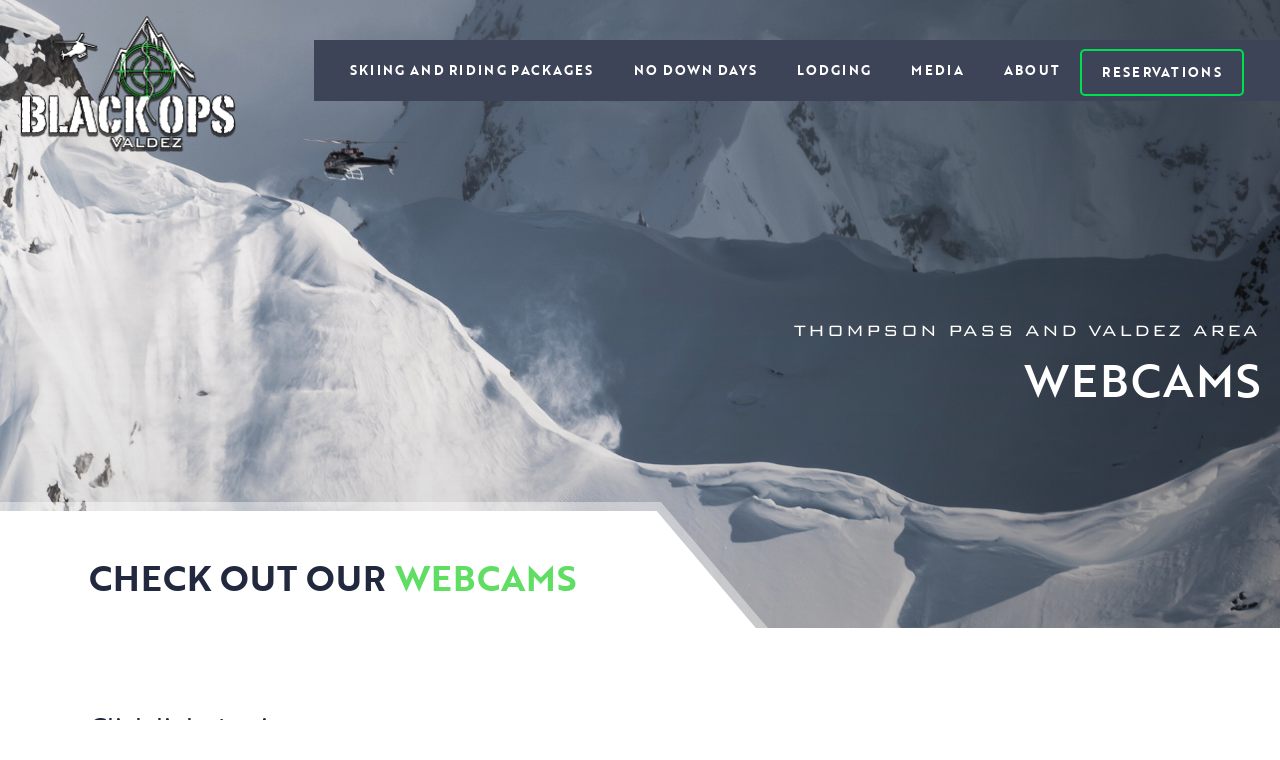

--- FILE ---
content_type: text/html; charset=utf-8
request_url: https://blackopsvaldez.com/webcams
body_size: 6410
content:
<!DOCTYPE html>
<html xmlns="http://www.w3.org/1999/xhtml">
<head>
  <link rel="shortcut icon" type="image/png" href="/images/sites/bov/BO-favicon2.png"/>
	
<title>Webcams | Black Ops Valdez</title>
<meta name="description" lang="en-us" content="" />
<link rel="canon_test" href="https://blackopsvaldez.com/webcams">

  <meta name="viewport" content="width=device-width, initial-scale=1">
  <meta name="apple-mobile-web-app-capable" content="yes">
	
<script src="/javascripts/jquery-1.11.0.min.js?1391410894" type="text/javascript"></script> 
<script src="/javascripts/jquery.simplemodal.1.4.4.min.js?1387826925" type="text/javascript"></script> 
<script src="/javascripts/jquery-ui-1.10.3.custom.min.js?1388181381" type="text/javascript"></script> 
<script src="/javascripts/lazyload+io-polyfill.min.js?1594423719" type="text/javascript"></script>


<script type="text/javascript">
  /*  patch added 9/18/2018 by scott
   *  fix issue of link editing when ckeditor is opened in lightbox mode
   *  https://bizango.teamwork.com/#/tasks/11559149
   */
  $.widget( "ui.dialog", $.ui.dialog, {
   /*! jQuery UI - v1.10.2 - 2013-12-12
    *  http://bugs.jqueryui.com/ticket/9087#comment:27 - bugfix
    *  http://bugs.jqueryui.com/ticket/4727#comment:23 - bugfix
    *  allowInteraction fix to accommodate windowed editors
    */
    _allowInteraction: function( event ) {
      if ( this._super( event ) ) {
        return true;
      }

      // address interaction issues with general iframes with the dialog
      if ( event.target.ownerDocument != this.document[ 0 ] ) {
        return true;
      }

      // address interaction issues with dialog window
      if ( $( event.target ).closest( ".cke_dialog" ).length ) {
        return true;
      }

      // address interaction issues with iframe based drop downs in IE
      if ( $( event.target ).closest( ".cke" ).length ) {
        return true;
      }
    },
   /*! jQuery UI - v1.10.2 - 2013-10-28
    *  http://dev.ckeditor.com/ticket/10269 - bugfix
    *  moveToTop fix to accommodate windowed editors
    */
    _moveToTop: function ( event, silent ) {
      if ( !event || !this.options.modal ) {
        this._super( event, silent );
      }
    }
  });
</script>
    

    





  <style>
	  :root {
		  --sp1: 0.5rem;
		  --sp2: 1rem;
		  --sp3: 2rem;
		  --sp4: 4rem;
		}
	</style>
  <link href="/stylesheets/blocks/defaults-foundation.css?1706902721" media="screen" rel="stylesheet" type="text/css" />
  <link href="/stylesheets/blocks/helpers.css?1674222025" media="screen" rel="stylesheet" type="text/css" />
  <link href="/stylesheets/blocks/slick.css?1495829387" media="screen" rel="stylesheet" type="text/css" />
  <link rel="stylesheet" href="https://use.typekit.net/ath6vmk.css">
	<link href="/stylesheets/bov/site.css?1662759936" media="screen" rel="stylesheet" type="text/css" />
	
  <script defer="defer" src="/javascripts/blocks/slick.min.js?1547168186" type="text/javascript"></script>

	</head>
<body id="body_01f5fb6b989f65e793bcc1bd5c8180b3d9f65773" class=" body_nothome   public ">




						
	<div class="public-section">
		<header class="header">
			<div class="page_frame group">
				<div class="header__frame">
					<div class="logo header__logo">
					

						<a href="/"><img src="https://s3.amazonaws.com/hoth.bizango/images/934168/logo-bov_home.png" ></a>
					</div>
					<div class="header__nav">
						<span class="header__nav-toggle" data-toggle-show=".header__nav-wrapper"><span class="icon-menu"></span></span>
						<div class="header__nav-wrapper">
							<ul class="nav nav--primary">
		<li><a id="nav_skiing-and-riding-packages" href="/skiing-and-riding-packages" >Skiing and Riding Packages</a><!--
			--><ul class="subnav">
				<li><a href="/heli-skiing" >Heli-skiing</a></li>
				<li><a href="/snowcat-and-sled-skiing" >Snowcat and Sled Skiing</a></li>
				<li><a href="/boat-based-ski-touring" >Alaska Yacht Skiing</a></li>
				<li><a href="/sled-tours" >Sled Tours</a></li>
				<li><a href="/sheep-mountain-private" >Sheep Mountain Private Heli Package</a></li>
				<li><a href="/private-adaptive-packages" >Private Adaptive Packages</a></li>
				<li><a href="/touring-camp" >Touring Camp</a></li>
			</ul><!--
		--></li>
		<li><a id="nav_no-down-days" href="/no-down-days" >No Down Days</a><!--
		--></li>
		<li><a id="" href="#" >Lodging</a><!--
			--><ul class="subnav">
				<li><a href="/robe-lake-lodge" >Robe Lake Lodge & Cabins</a></li>
				<li><a href="/valdez-harbor-front-apartment" >Valdez Harbor Front Apartment</a></li>
				<li><a href="/totem-inn-and-suites" >Totem Inn & Suites</a></li>
				<li><a href="/sheep-mountain-lodge" >Sheep Mountain Lodge</a></li>
			</ul><!--
		--></li>
		<li><a id="" href="#" >Media</a><!--
			--><ul class="subnav">
				<li><a href="/filming-logistics" >Filming Logistics</a></li>
				<li><a href="/capture-your-adventure" >Hire a Photographer</a></li>
				<li><a href="/videos" >Videos</a></li>
				<li><a href="/articles" >Articles</a></li>
			</ul><!--
		--></li>
		<li><a id="nav_about" href="/about" >About</a><!--
			--><ul class="subnav">
				<li><a href="/our-operation" >Our Operation</a></li>
				<li><a href="/our-terrain" >Our Terrain</a></li>
				<li><a href="/safety" >Safety</a></li>
				<li><a href="/guides" >Guides</a></li>
				<li><a href="/aircraft" >Aircraft</a></li>
				<li><a href="/faqs" >FAQ's</a></li>
				<li><a href="/getting-here" >Getting Here</a></li>
				<li><a href="/webcams" >Webcams</a></li>
			</ul><!--
		--></li>
		<li><a id="nav_reservations" href="/reservations" >Reservations</a><!--
			--><ul class="subnav">
				<li><a href="/contact" >Contact Us</a></li>
			</ul><!--
		--></li>
	</ul>

						
						</div>
					</div>
					<div class="header__nav--utility">
					
					</div>
				</div>
			</div>
		</header>

		  

<div data-sortable="254268">


	<div class="block_container " data-content-id="254522"> 
  <div class="block__bg-img block_container__bg-img" style="display:none;"></div>
	
	

    <div id="254522" class="block block_id-254522 content_narrow-50 block--hero block_type__image-hero theme__gradients background-image-opacity__full background-position__center text-position__right">
  <div class="block__bg-img"></div>
      <div class="element__border_bottom element__border_bottom_tab border-element-0">
        <svg version="1.1" xmlns="http://www.w3.org/2000/svg" xmlns:xlink="http://www.w3.org/1999/xlink" x="0" y="0" width="1695px" height="280px" viewBox="0, 0, 1695, 280"  preserveAspectRatio="none">
  <g class="block-border-bottom block-border-bottom--tab">
    <path class="block-border-bottom__border" opacity="0.4" fill="rgb(255, 255, 255)"
   d="M0.0,0.0 L1458.501,0.0 L1695.0,277.999 L0.0,277.999 L0.0,0.0 Z"/>
    <path class="block-border-bottom__body" fill="rgb(255, 255, 255)"
   d="M0.0,19.999 L1449.281,19.999 L1670.0,279.999 L0.0,280.0 L0.0,19.999 Z"/>
  </g>
</svg>

      </div>      

	<div class="page_frame group">
    
<style>

  
  .block_id-254522 .block__bg-img {
    background-image: url(https://s3.amazonaws.com/hoth.bizango/images/939081/0315_NAlegre_32423-Edit-2_feature.jpg);
  }
  @media only screen and (min-width: 1300px){

    .block_id-254522 .block__bg-img {
      background-image: url(https://s3.amazonaws.com/hoth.bizango/images/939081/0315_NAlegre_32423-Edit-2.jpg);
    }
  }
  

</style>

<script defer="defer" src="/javascripts/blocks/parallax.min.js?1495829387" type="text/javascript"></script>
<script>  

  $(document).ready(function(){  
    $('.block_id-254522.parallax__yes').parallax({
      imageSrc: "https://s3.amazonaws.com/hoth.bizango/images/939081/0315_NAlegre_32423-Edit-2_feature.jpg"
//       , bleed: 50
// bring back bleed if jank becomes an issue
    });
    /* see http://pixelcog.github.io/parallax.js/ for other options */
  });  

</script>  

    <div class="all-cols-wrap display-flex flex-column align-center">
    
      <div class="col-1 padding-bottom-4">

          <div class="element__text element-0 ">
            
	<div class="bizango_cms bizango_cms_content bizango_content_prose textdiv_prose" id="content_254522_prose" data-bizango='{"monkey":"data", "field":"prose", "object_type":"content", "cms_id":"254522", "label":"" ,  "tag":"div"}' >	
		<h1 class="ck-h3 ck-h3-alt" style="text-align: right;">Thompson Pass and Valdez Area</h1>

<p class="ck-h1" style="text-align: right;"><strong>Webcams</strong></p>
		
	</div>
	








          </div>
          <div class="element__snow element-1 ">
            
          </div>

      </div>

    </div>  
  </div>
</div>
	
	</div>


	<div class="block_container " data-content-id="254523"> 
  <div class="block__bg-img block_container__bg-img" style="display:none;"></div>
	
	

    <div id="254523" class="block block_id-254523  block_type__1-column constrain-content__yes text-position__left shift-up__yes crop-photos__no">
  <div class="block__bg-img"></div>
      <div class="element__border_top element__border_top_triangle border-element-0">
        <svg version="1.1" xmlns="http://www.w3.org/2000/svg" xmlns:xlink="http://www.w3.org/1999/xlink" x="0" y="0" width="1400px" height="86px" viewBox="0, 0, 1400, 86" preserveAspectRatio="none">
  <g class="block-border-top block-border-top--triangle">
    <path class="block-border-top__body" fill="rgb(255, 255, 255)"
   d="M0.0,0.0 L0.0,86 L1400,86 L0.0,0.0 Z"/>
  </g>
</svg>

      </div>
      <div class="element__border_bottom element__border_bottom_triangle border-element-0">
        <svg version="1.1" xmlns="http://www.w3.org/2000/svg" xmlns:xlink="http://www.w3.org/1999/xlink" x="0" y="0" width="1400px" height="86px" viewBox="0, 0, 1400, 86" preserveAspectRatio="none">
  <g class="block-border-bottom block-border-bottom--triangle">
    <path class="block-border-bottom__body" fill="rgb(255, 255, 255)"
   d="M0.0,0.0 L0.0,86 L1400,86 L0.0,0.0 Z"/>
  </g>
</svg>

      </div>      

	<div class="page_frame group">

    <div class="all-cols-wrap ">
    
      <div class="col-1 ">

          <div class="element__image element-0 ">
            




          </div>
          <div class="element__text element-1 ">
            
	<div class="bizango_cms bizango_cms_content bizango_content_prose textdiv_prose" id="content_254523_prose" data-bizango='{"monkey":"data", "field":"prose", "object_type":"content", "cms_id":"254523", "label":"" ,  "tag":"div"}' >	
		<h2>Check out our <span style="color:#60dd63;">Webcams</span></h2>
		
	</div>
	








          </div>
          <div class="element__attachment element-2 ">
            



          </div>

      </div>

    </div>  
  </div>
</div>
	
	</div>


	<div class="block_container " data-content-id="254525"> 
  <div class="block__bg-img block_container__bg-img" style="display:none;"></div>
	
	

    <div id="254525" class="block block_id-254525  block_type__2-column-bigright padding-top__more padding-bottom__more crop-photos__no">
  <div class="block__bg-img"></div>
      <div class="element__border_top element__border_top_triangle border-element-0">
        <svg version="1.1" xmlns="http://www.w3.org/2000/svg" xmlns:xlink="http://www.w3.org/1999/xlink" x="0" y="0" width="1400px" height="86px" viewBox="0, 0, 1400, 86" preserveAspectRatio="none">
  <g class="block-border-top block-border-top--triangle">
    <path class="block-border-top__body" fill="rgb(255, 255, 255)"
   d="M0.0,0.0 L0.0,86 L1400,86 L0.0,0.0 Z"/>
  </g>
</svg>

      </div>
      <div class="element__border_bottom element__border_bottom_triangle border-element-0">
        <svg version="1.1" xmlns="http://www.w3.org/2000/svg" xmlns:xlink="http://www.w3.org/1999/xlink" x="0" y="0" width="1400px" height="86px" viewBox="0, 0, 1400, 86" preserveAspectRatio="none">
  <g class="block-border-bottom block-border-bottom--triangle">
    <path class="block-border-bottom__body" fill="rgb(255, 255, 255)"
   d="M0.0,0.0 L0.0,86 L1400,86 L0.0,0.0 Z"/>
  </g>
</svg>

      </div>      

	<div class="page_frame group">

    <div class="all-cols-wrap grid-x grid-margin-x">
    
      <div class="col-1 cell medium-6 large-offset-1 large-5">

          <div class="element__image element-0 ">
            




          </div>
          <div class="element__text element-1 ">
            
	<div class="bizango_cms bizango_cms_content bizango_content_prose textdiv_prose" id="content_254525_prose" data-bizango='{"monkey":"data", "field":"prose", "object_type":"content", "cms_id":"254525", "label":"" ,  "tag":"div"}' >	
		<h5>Click links to view</h5>

<h5>current weather&nbsp;</h5>
		
	</div>
	








          </div>

      </div>

    
      <div class="col-2 cell medium-offset-1 medium-11 large-10 medium-padding-top-1">

          <div class="element__image element-0 ">
            




          </div>
          <div class="element__text element-1 ">
            
	<div class="bizango_cms bizango_cms_content bizango_content_rich1 textdiv_rich1" id="content_254525_rich1" data-bizango='{"monkey":"data", "field":"rich1", "object_type":"content", "cms_id":"254525", "label":"" ,  "tag":"div"}' >	
		<h6><strong>Valdez Weather Cams</strong></h6>

<p><a href="https://weathercams.faa.gov/">FAA&nbsp;Cameras</a></p>

<p><a href="http://www.arh.noaa.gov/arhdata/photo/PHOTO_valdez_east.jpg">Valdez Harbor Facing East</a></p>

<p><a href="http://www.arh.noaa.gov/arhdata/photo/PHOTO_valdez_west.jpg">Valdez Harbor Facing West</a></p>

<h6><strong>Thompson Pass &amp; Richardson Highway Weather Cams</strong></h6>

<p><a href="http://www.roadweather.alaska.gov/iways/roadweather/forms/SiteSum.html?areaId=3&amp;perspectiveId=1&amp;siteId=193" target="_blank">Keystone Canyon 12.3 Mile</a></p>

<p><a href="http://www.roadweather.alaska.gov/iways/roadweather/forms/SiteSum.html?areaId=3&amp;perspectiveId=1&amp;siteId=20">Thompson Pass 18.6 Mile</a></p>

<p><a href="http://www.roadweather.alaska.gov/iways/roadweather/forms/SiteSum.html?areaId=3&amp;perspectiveId=1&amp;siteId=26" target="_blank">Thompson Pass 25.7 Mile</a></p>

<p><a href="http://www.roadweather.alaska.gov/iways/roadweather/forms/SiteSum.html?areaId=3&amp;perspectiveId=1&amp;siteId=102">Thompson Pass 45.7 Mile</a></p>

<p>&nbsp;</p>
		
	</div>
	








          </div>

      </div>

    </div>  
  </div>
</div>
	
	</div>


</div>


  


		<div class="footer overflow-hidden">
      <div class="page_frame">
					<div class="bizango_cms bizango_cms_content bizango_content_leadin textdiv_leadin" id="content_252359_leadin" data-bizango='{"monkey":"data", "field":"leadin", "object_type":"content", "cms_id":"252359", "label":"" ,  "tag":"div"}' >	
		<p class="ck-h3 ck-h3-alt" style="text-align: center;">our partners</p>
		
	</div>
	






        

        <div class="partner-logos-slider margin-bottom-4 padding-bottom-3 padding-top-4">
          <div class="slide">
            <img src="https://s3.amazonaws.com/hoth.bizango/images/934429/logo-rossignol_thumb.png" >
          </div>
          <div class="slide">
            <img src="https://s3.amazonaws.com/hoth.bizango/images/1182840/BCA-2x_thumb.png" >
          </div>
          <div class="slide">
            <img src="https://s3.amazonaws.com/hoth.bizango/images/934432/logo-skull_thumb.png" >
          </div>
          <div class="slide">
            <img src="https://s3.amazonaws.com/hoth.bizango/images/934431/logo-cfr_thumb.png" >
          </div>
          <div class="slide">
            <img src="https://s3.amazonaws.com/hoth.bizango/images/934427/logo-hand-out_thumb.png" >
          </div>
          <div class="slide">
            <img src="https://s3.amazonaws.com/hoth.bizango/images/1182839/glade-2x_thumb.png" >
          </div>
          <div class="slide">
            <img src="https://s3.amazonaws.com/hoth.bizango/images/1182841/trew-2x_thumb.png" >
          </div>
        </div>
        	<div class="bizango_cms bizango_cms_content bizango_content_rich1 textdiv_rich1" id="content_252359_rich1" data-bizango='{"monkey":"data", "field":"rich1", "object_type":"content", "cms_id":"252359", "label":"" ,  "tag":"div"}' >	
		<h2 style="text-align: center;"><span style="color:#23293c;">EXPERIENCE</span> THE ADVENTURE</h2>

<p style="text-align: center;"><a class="button" href="/skiing-and-riding-packages">Explore packages</a></p>
		
	</div>
	






			</div>
			<div class="mega-footer__gap"></div>
			<div class="page_frame z-1">
				

					<style>
						.footer {
							background-image: url(https://s3.amazonaws.com/hoth.bizango/images/934287/bg-mega-footer_gallery.jpg);
						}
						@media only screen and (min-width: 768px){

							.footer {
								background-image: url(https://s3.amazonaws.com/hoth.bizango/images/934287/bg-mega-footer_home.jpg);
							}
						}
					</style>
			</div>
			<div class="page_frame footer__fill-gradient-etc">
				<div class="footer__frame position-relative">
					<div class="logo footer__logo">
					

						<a href="/"><img src="https://s3.amazonaws.com/hoth.bizango/images/934168/logo-bov_home.png" ></a>
					</div>
					<div class="footer__nav">
						<div class="footer__nav-wrapper">
							<ul class="nav nav--primary">
		<li><a id="nav_skiing-and-riding-packages" href="/skiing-and-riding-packages" >Skiing and Riding Packages</a><!--
			--><ul class="subnav">
				<li><a href="/heli-skiing" >Heli-skiing</a></li>
				<li><a href="/snowcat-and-sled-skiing" >Snowcat and Sled Skiing</a></li>
				<li><a href="/boat-based-ski-touring" >Alaska Yacht Skiing</a></li>
				<li><a href="/sled-tours" >Sled Tours</a></li>
				<li><a href="/sheep-mountain-private" >Sheep Mountain Private Heli Package</a></li>
				<li><a href="/private-adaptive-packages" >Private Adaptive Packages</a></li>
				<li><a href="/touring-camp" >Touring Camp</a></li>
			</ul><!--
		--></li>
		<li><a id="nav_no-down-days" href="/no-down-days" >No Down Days</a><!--
		--></li>
		<li><a id="" href="#" >Lodging</a><!--
			--><ul class="subnav">
				<li><a href="/robe-lake-lodge" >Robe Lake Lodge & Cabins</a></li>
				<li><a href="/valdez-harbor-front-apartment" >Valdez Harbor Front Apartment</a></li>
				<li><a href="/totem-inn-and-suites" >Totem Inn & Suites</a></li>
				<li><a href="/sheep-mountain-lodge" >Sheep Mountain Lodge</a></li>
			</ul><!--
		--></li>
		<li><a id="" href="#" >Media</a><!--
			--><ul class="subnav">
				<li><a href="/filming-logistics" >Filming Logistics</a></li>
				<li><a href="/capture-your-adventure" >Hire a Photographer</a></li>
				<li><a href="/videos" >Videos</a></li>
				<li><a href="/articles" >Articles</a></li>
			</ul><!--
		--></li>
		<li><a id="nav_about" href="/about" >About</a><!--
			--><ul class="subnav">
				<li><a href="/our-operation" >Our Operation</a></li>
				<li><a href="/our-terrain" >Our Terrain</a></li>
				<li><a href="/safety" >Safety</a></li>
				<li><a href="/guides" >Guides</a></li>
				<li><a href="/aircraft" >Aircraft</a></li>
				<li><a href="/faqs" >FAQ's</a></li>
				<li><a href="/getting-here" >Getting Here</a></li>
				<li><a href="/webcams" >Webcams</a></li>
			</ul><!--
		--></li>
		<li><a id="nav_reservations" href="/reservations" >Reservations</a><!--
			--><ul class="subnav">
				<li><a href="/contact" >Contact Us</a></li>
			</ul><!--
		--></li>
	</ul>

						
						</div>
					</div>
					<div class="footer__nav--utility">
					
					</div>					
				</div>
			</div>
		</div>
		<div class="mid-footer">
			<div class="page_frame">
				<div class="mid-footer__frame">
					<div class="mid-footer__contact">
							<div class="bizango_cms bizango_cms_content bizango_content_prose textdiv_prose" id="content_252359_prose" data-bizango='{"monkey":"data", "field":"prose", "object_type":"content", "cms_id":"252359", "label":"" ,  "tag":"div"}' >	
		<p class="ck-small-text"><span class="text-transform--upper"><strong>Black&nbsp;Ops Valdez</strong></span></p>

<p class="ck-small-text"><img alt="" src="https://s3.amazonaws.com/hoth.bizango/images/938310/icon-map_thumb.png" width="10" />&nbsp;PO Box 1126 - Valdez, AK 99686</p>

<p class="ck-small-text"><img alt="" src="https://s3.amazonaws.com/hoth.bizango/images/938309/icon-phone_thumb.png" width="12" />&nbsp;907-831-2339</p>

<p class="ck-small-text"><img alt="" src="https://s3.amazonaws.com/hoth.bizango/images/938308/icon-email_thumb.png" width="12" />&nbsp;info@blackopsvaldez.com</p>
		
	</div>
	






					</div>
					<div class="mid-footer__promo">
						<div class="mid-footer__promo-text">
								<div class="bizango_cms bizango_cms_content bizango_content_teaser textdiv_teaser" id="content_252359_teaser" data-bizango='{"monkey":"data", "field":"teaser", "object_type":"content", "cms_id":"252359", "label":"" ,  "tag":"div"}' >	
		<p class="ck-h5 ck-h5-alt">Valdez&rsquo;s Finest Lodging</p>

<p><a class="button" href="/robe-lake-lodge"><span style="color:#ffffff;">Explore the Lodge</span></a></p>
		
	</div>
	






						</div>
						<div class="mid-footer__promo-image">
							

								<img src="https://s3.amazonaws.com/hoth.bizango/images/934280/logo-robe-lake_home.png" >
						</div>
					</div>					
				</div>
			</div>
		</div>
		<footer class="deep-footer">
			<div class="page_frame group">
				<div class="deep-footer__content"><span class="copyright">&copy; 2025 Black Ops Valdez</span></div>
				<div class="deep-footer__content">
						<div id="bizango" >Website by</div>
				</div>
			</div>
		</footer>
	</div>

	<script type="text/javascript">

		function classBgColorForAboveAndBelowBlocks(){
			$("[data-sortable] .block_container").each(function(index){
				var currentBlock = $(this);
				var aboveBlock = $(this).prev().find(".block").get(0);
				var aboveBlockClassList = null;
				if (aboveBlock) {
					aboveBlockClassList = aboveBlock.classList;
					$(aboveBlockClassList).each(function(index,className){
						if (className.match("^background-color.*")){
							$(currentBlock).find(".block").removeClass(function() {
								return (this.className.match(/above-block-background-color\w*/g) || []).join(' ');
							})
							$(currentBlock).find(".block").addClass("above-block-" + className);
						}
					});
				}

				var belowBlock = $(this).next().find(".block").get(0);
				var belowBlockClassList = null;
				if (belowBlock) {
					belowBlockClassList = belowBlock.classList;
					$(belowBlockClassList).each(function(index,className){
						if (className.match("^background-color.*")){
							$(currentBlock).find(".block").removeClass(function() {
								return (this.className.match(/below-block-background-color\w*/g) || []).join(' ');
							})
							$(currentBlock).find(".block").addClass("below-block-" + className);
						}
					});
				}
			});
		}
		classBgColorForAboveAndBelowBlocks();
		$(document).ajaxComplete(function(){
			classBgColorForAboveAndBelowBlocks();
		});

		function overlayHeaderNav(){
			var header = $("header");
			var headerBgColorValues = header.css('background-color').match(/[\d\.]+/g);
			var headerHeight = header.innerHeight();
			var firstBlock = $("[data-sortable] .block_container:first-child");
			if (firstBlock.length > 0 && typeof(headerBgColorValues[3]) != 'undefined' && headerBgColorValues[3] < 1){
        header.css("position", "");
				firstBlock.css("margin-top", headerHeight + "px");
				firstBlock.find(".block__bg-img, .block__bg-particles").css("top", "-" + headerHeight + "px");
			} else {
				header.css("position", "relative");
        firstBlock.css("margin-top", "");
        firstBlock.find(".block__bg-img, .block__bg-particles").css("top", "");
			}
		}
		overlayHeaderNav();

		if (ResizeObserver) {
			var ro = new ResizeObserver(function(entries){
		  for (let entry of entries) {
			    overlayHeaderNav();
			  }
			});
			ro.observe(document.querySelector('.header'));
		}
		    
		$("#nav_01f5fb6b989f65e793bcc1bd5c8180b3d9f65773").addClass("current")    
		        	
	  $("[data-toggle-show]").on("click", function(){
	  	var target = $(this).attr("data-toggle-show");
	  	$(target).toggleClass("toggle-show");
	  });

    $(document).ready(function(){
      $('.partner-logos-slider').slick({
        arrows: false,
        autoplay: true,
        autoplaySpeed: 1500,
        slidesToShow: 7,
        // slidesToShow: 6,
        slidesToScroll: 1,
        responsive: [
          {
            breakpoint: 1023,
            settings: {
              slidesToShow: 5
            }
          },
          {
            breakpoint: 599,
            settings: {
              slidesToShow: 2
            }
          },
        ]
      });
    });

/*
 Original Plugin by Osvaldas Valutis, www.osvaldas.info
 http://osvaldas.info/drop-down-navigation-responsive-and-touch-friendly
 Available for use under the MIT License
 */
/**
 * jquery-doubleTapToGo plugin
 * Copyright 2017 DACHCOM.DIGITAL AG
 * @author Marco Rieser
 * @author Volker Andres
 * @author Stefan Hagspiel
 * @version 3.0.2
 * @see https://github.com/dachcom-digital/jquery-doubletaptogo
 */
!function(t,e,s,i){"use strict";function n(e,s){this.element=e,this.settings=t.extend({},a,s),this._defaults=a,this._name=o,this.init()}var o="doubleTapToGo",a={automatic:!0,selectorClass:"doubletap",selectorChain:"li:has(ul)"};t.extend(n.prototype,{preventClick:!1,currentTap:t(),init:function(){t(this.element).on("touchstart","."+this.settings.selectorClass,this._tap.bind(this)).on("click","."+this.settings.selectorClass,this._click.bind(this)).on("remove",this._destroy.bind(this)),this._addSelectors()},_addSelectors:function(){this.settings.automatic===!0&&t(this.element).find(this.settings.selectorChain).addClass(this.settings.selectorClass)},_click:function(e){this.preventClick?e.preventDefault():this.currentTap=t()},_tap:function(e){var s=t(e.target).closest("li");return s.hasClass(this.settings.selectorClass)?s.get(0)===this.currentTap.get(0)?void(this.preventClick=!1):(this.preventClick=!0,this.currentTap=s,void e.stopPropagation()):void(this.preventClick=!1)},_destroy:function(){t(this.element).off()},reset:function(){this.currentTap=t()}}),t.fn[o]=function(e){var s,a=arguments;return e===i||"object"==typeof e?this.each(function(){t.data(this,o)||t.data(this,o,new n(this,e))}):"string"==typeof e&&"_"!==e[0]&&"init"!==e?(this.each(function(){var i=t.data(this,o),r="destroy"===e?"_destroy":e;i instanceof n&&"function"==typeof i[r]&&(s=i[r].apply(i,Array.prototype.slice.call(a,1))),"destroy"===e&&t.data(this,o,null)}),s!==i?s:this):void 0}}(jQuery,window,document);

    $(function(){
	    $('.header .nav').doubleTapToGo();
    });
	</script>

  <script type="text/javascript" src="https://fareharbor.com/embeds/api/v1/?autolightframe=yes"></script>
  
	<script>
  (function(i,s,o,g,r,a,m){i['GoogleAnalyticsObject']=r;i[r]=i[r]||function(){
  (i[r].q=i[r].q||[]).push(arguments)},i[r].l=1*new Date();a=s.createElement(o),
  m=s.getElementsByTagName(o)[0];a.async=1;a.src=g;m.parentNode.insertBefore(a,m)
  })(window,document,'script','https://www.google-analytics.com/analytics.js','ga');
 
  ga('create', 'UA-89600614-1', 'auto');
  ga('send', 'pageview');
</script>

</body>
</html>

--- FILE ---
content_type: text/css
request_url: https://blackopsvaldez.com/stylesheets/blocks/helpers.css?1674222025
body_size: 3734
content:
/* CUSTOM */
.full-absolute {
  height: 100%;
  left: 0;
  position: absolute;
  top: 0;
  width: 100%;
}
.icon-relative::before,
.icon-relative::after {
  position: relative;
}
.icon-relative::after {
  margin-left: 10px;
}
.icon-relative::before {
  margin-right: 10px;
}
.icon-absolute::before,
.icon-absolute::after {
  position: absolute;
}
.icon-absolute::before {
  left: 0;
}
.icon-absolute::after {
  right: 0;
}
/* IMG EFFECTS */
.img-blur-low {
  filter: blur(2px);
}
.img-blur-med {
  filter: blur(4px);
}
.img-blur-high {
  filter: blur(8px);
}
.img-shadow {
  -webkit-filter: drop-shadow(0px 0px 5px rgba(0, 0, 0, 0.5));
  filter: drop-shadow(0px 0px 5px rgba(0, 0, 0, 0.5));
}
/* PAGE FRAME */
.page_frame-1400 > .page_frame {
  max-width: 1400px;
  padding: 0;
}
.page_frame-1800 > .page_frame {
  max-width: 1800px;
  padding: 0;
}
.page_frame-static > .page_frame {
  position: static;
}
/* MARGIN / PADDING */
.margin-top-0 {
  margin-top: 0;
}
.margin-top-1 {
  margin-top: var(--sp1);
}
.margin-top-2 {
  margin-top: var(--sp2);
}
.margin-top-3 {
  margin-top: var(--sp3);
}
.margin-top-4 {
  margin-top: var(--sp4);
}
.margin-right-0 {
  margin-right: 0;
}
.margin-right-1 {
  margin-right: var(--sp1);
}
.margin-right-2 {
  margin-right: var(--sp2);
}
.margin-right-3 {
  margin-right: var(--sp3);
}
.margin-right-4 {
  margin-right: var(--sp4);
}
.margin-right-auto {
  margin-right: auto;
}
.margin-bottom-0 {
  margin-bottom: 0;
}
.margin-bottom-1 {
  margin-bottom: var(--sp1);
}
.margin-bottom-2 {
  margin-bottom: var(--sp2);
}
.margin-bottom-3 {
  margin-bottom: var(--sp3);
}
.margin-bottom-4 {
  margin-bottom: var(--sp4);
}
.margin-left-0 {
  margin-left: 0;
}
.margin-left-1 {
  margin-left: var(--sp1);
}
.margin-left-2 {
  margin-left: var(--sp2);
}
.margin-left-3 {
  margin-left: var(--sp3);
}
.margin-left-4 {
  margin-left: var(--sp4);
}
.margin-left-auto {
  margin-left: auto;
}
.margin-x-auto {
  margin-left: auto;
  margin-right: auto;
}
.margin-bottom-0-last > .bizango_cms_content > *:last-child {
  margin-bottom: 0;
}
.margin-0 {
  margin: 0;
}
.padding-top-0 {
  padding-top: 0;
}
.padding-top-1 {
  padding-top: var(--sp1);
}
.padding-top-2 {
  padding-top: var(--sp2);
}
.padding-top-3 {
  padding-top: var(--sp3);
}
.padding-top-4 {
  padding-top: var(--sp4);
}
.padding-right-0 {
  padding-right: 0;
}
.padding-right-1 {
  padding-right: var(--sp1);
}
.padding-right-2 {
  padding-right: var(--sp2);
}
.padding-right-3 {
  padding-right: var(--sp3);
}
.padding-right-4 {
  padding-right: var(--sp4);
}
.padding-bottom-0 {
  padding-bottom: 0;
}
.padding-bottom-1 {
  padding-bottom: var(--sp1);
}
.padding-bottom-2 {
  padding-bottom: var(--sp2);
}
.padding-bottom-3 {
  padding-bottom: var(--sp3);
}
.padding-bottom-4 {
  padding-bottom: var(--sp4);
}
.padding-left-0 {
  padding-left: 0;
}
.padding-left-1 {
  padding-left: var(--sp1);
}
.padding-left-2 {
  padding-left: var(--sp2);
}
.padding-left-3 {
  padding-left: var(--sp3);
}
.padding-left-4 {
  padding-left: var(--sp4);
}
.padding-0 {
  padding: 0;
}
@media only screen and (min-width: 40em) {
  .medium-margin-top-0 {
    margin-top: 0;
  }
  .medium-margin-top-1 {
    margin-top: var(--sp1);
  }
  .medium-margin-top-2 {
    margin-top: var(--sp2);
  }
  .medium-margin-top-3 {
    margin-top: var(--sp3);
  }
  .medium-margin-top-4 {
    margin-top: var(--sp4);
  }
  .medium-margin-right-0 {
    margin-right: 0;
  }
  .medium-margin-right-1 {
    margin-right: var(--sp1);
  }
  .medium-margin-right-2 {
    margin-right: var(--sp2);
  }
  .medium-margin-right-3 {
    margin-right: var(--sp3);
  }
  .medium-margin-right-4 {
    margin-right: var(--sp4);
  }
  .medium-margin-right-auto {
    margin-right: auto;
  }
  .medium-margin-bottom-0 {
    margin-bottom: 0;
  }
  .medium-margin-bottom-1 {
    margin-bottom: var(--sp1);
  }
  .medium-margin-bottom-2 {
    margin-bottom: var(--sp2);
  }
  .medium-margin-bottom-3 {
    margin-bottom: var(--sp3);
  }
  .medium-margin-bottom-4 {
    margin-bottom: var(--sp4);
  }
  .medium-margin-left-0 {
    margin-left: 0;
  }
  .medium-margin-left-1 {
    margin-left: var(--sp1);
  }
  .medium-margin-left-2 {
    margin-left: var(--sp2);
  }
  .medium-margin-left-3 {
    margin-left: var(--sp3);
  }
  .medium-margin-left-4 {
    margin-left: var(--sp4);
  }
  .medium-margin-left-auto {
    margin-left: auto;
  }
  .medium-margin-x-auto {
    margin-left: auto;
    margin-right: auto;
  }
  .medium-margin-bottom-0-last > .medium-bizango_cms_content > *:last-child {
    margin-bottom: 0;
  }
  .medium-margin-0 {
    margin: 0;
  }
  .medium-padding-top-0 {
    padding-top: 0;
  }
  .medium-padding-top-1 {
    padding-top: var(--sp1);
  }
  .medium-padding-top-2 {
    padding-top: var(--sp2);
  }
  .medium-padding-top-3 {
    padding-top: var(--sp3);
  }
  .medium-padding-top-4 {
    padding-top: var(--sp4);
  }
  .medium-padding-right-0 {
    padding-right: 0;
  }
  .medium-padding-right-1 {
    padding-right: var(--sp1);
  }
  .medium-padding-right-2 {
    padding-right: var(--sp2);
  }
  .medium-padding-right-3 {
    padding-right: var(--sp3);
  }
  .medium-padding-right-4 {
    padding-right: var(--sp4);
  }
  .medium-padding-bottom-0 {
    padding-bottom: 0;
  }
  .medium-padding-bottom-1 {
    padding-bottom: var(--sp1);
  }
  .medium-padding-bottom-2 {
    padding-bottom: var(--sp2);
  }
  .medium-padding-bottom-3 {
    padding-bottom: var(--sp3);
  }
  .medium-padding-bottom-4 {
    padding-bottom: var(--sp4);
  }
  .medium-padding-left-0 {
    padding-left: 0;
  }
  .medium-padding-left-1 {
    padding-left: var(--sp1);
  }
  .medium-padding-left-2 {
    padding-left: var(--sp2);
  }
  .medium-padding-left-3 {
    padding-left: var(--sp3);
  }
  .medium-padding-left-4 {
    padding-left: var(--sp4);
  }
  .medium-padding-0 {
    padding: 0;
  }
}
@media only screen and (min-width: 64em) {
  .large-margin-top-0 {
    margin-top: 0;
  }
  .large-margin-top-1 {
    margin-top: var(--sp1);
  }
  .large-margin-top-2 {
    margin-top: var(--sp2);
  }
  .large-margin-top-3 {
    margin-top: var(--sp3);
  }
  .large-margin-top-4 {
    margin-top: var(--sp4);
  }
  .large-margin-right-0 {
    margin-right: 0;
  }
  .large-margin-right-1 {
    margin-right: var(--sp1);
  }
  .large-margin-right-2 {
    margin-right: var(--sp2);
  }
  .large-margin-right-3 {
    margin-right: var(--sp3);
  }
  .large-margin-right-4 {
    margin-right: var(--sp4);
  }
  .large-margin-right-auto {
    margin-right: auto;
  }
  .large-margin-bottom-0 {
    margin-bottom: 0;
  }
  .large-margin-bottom-1 {
    margin-bottom: var(--sp1);
  }
  .large-margin-bottom-2 {
    margin-bottom: var(--sp2);
  }
  .large-margin-bottom-3 {
    margin-bottom: var(--sp3);
  }
  .large-margin-bottom-4 {
    margin-bottom: var(--sp4);
  }
  .large-margin-left-0 {
    margin-left: 0;
  }
  .large-margin-left-1 {
    margin-left: var(--sp1);
  }
  .large-margin-left-2 {
    margin-left: var(--sp2);
  }
  .large-margin-left-3 {
    margin-left: var(--sp3);
  }
  .large-margin-left-4 {
    margin-left: var(--sp4);
  }
  .large-margin-left-auto {
    margin-left: auto;
  }
  .large-margin-x-auto {
    margin-left: auto;
    margin-right: auto;
  }
  .large-margin-bottom-0-last > .large-bizango_cms_content > *:last-child {
    margin-bottom: 0;
  }
  .large-margin-0 {
    margin: 0;
  }
  .large-padding-top-0 {
    padding-top: 0;
  }
  .large-padding-top-1 {
    padding-top: var(--sp1);
  }
  .large-padding-top-2 {
    padding-top: var(--sp2);
  }
  .large-padding-top-3 {
    padding-top: var(--sp3);
  }
  .large-padding-top-4 {
    padding-top: var(--sp4);
  }
  .large-padding-right-0 {
    padding-right: 0;
  }
  .large-padding-right-1 {
    padding-right: var(--sp1);
  }
  .large-padding-right-2 {
    padding-right: var(--sp2);
  }
  .large-padding-right-3 {
    padding-right: var(--sp3);
  }
  .large-padding-right-4 {
    padding-right: var(--sp4);
  }
  .large-padding-bottom-0 {
    padding-bottom: 0;
  }
  .large-padding-bottom-1 {
    padding-bottom: var(--sp1);
  }
  .large-padding-bottom-2 {
    padding-bottom: var(--sp2);
  }
  .large-padding-bottom-3 {
    padding-bottom: var(--sp3);
  }
  .large-padding-bottom-4 {
    padding-bottom: var(--sp4);
  }
  .large-padding-left-0 {
    padding-left: 0;
  }
  .large-padding-left-1 {
    padding-left: var(--sp1);
  }
  .large-padding-left-2 {
    padding-left: var(--sp2);
  }
  .large-padding-left-3 {
    padding-left: var(--sp3);
  }
  .large-padding-left-4 {
    padding-left: var(--sp4);
  }
  .large-padding-0 {
    padding: 0;
  }
}
/* BOX SIZING */
.border-box {
  box-sizing: border-box;
}
.content-box {
  box-sizing: content-box;
}
/* TEXT */
.text-align-left {
  text-align: left;
}
.text-align-center {
  text-align: center;
}
.text-align-right {
  text-align: right;
}
.text-align-justify {
  text-align: justify;
}
@media only screen and (min-width: 40em) {
  .medium-text-align-left {
    text-align: left;
  }
  .medium-text-align-center {
    text-align: center;
  }
  .medium-text-align-right {
    text-align: right;
  }
  .medium-text-align-justify {
    text-align: justify;
  }
}
@media only screen and (min-width: 64em) {
  .large-text-align-left {
    text-align: left;
  }
  .large-text-align-center {
    text-align: center;
  }
  .large-text-align-right {
    text-align: right;
  }
  .large-text-align-justify {
    text-align: justify;
  }
}
.nowrap {
  white-space: nowrap;
}
/* TYPOGRAPHY */
.text-lower {
  text-transform: lowercase;
}
.text-upper {
  text-transform: uppercase;
}
.text-capitalize {
  text-transform: capitalize;
}
.text-hide {
  font-size: 0;
  line-height: 0;
  letter-spacing: 0;
}
.font-weight-200 {
  font-weight: 200;
}
.font-weight-300 {
  font-weight: 300;
}
.font-weight-400 {
  font-weight: 400;
}
.font-weight-500 {
  font-weight: 500;
}
.font-weight-600 {
  font-weight: 600;
}
.font-weight-700 {
  font-weight: 700;
}
.font-weight-800 {
  font-weight: 800;
}
.font-weight-900 {
  font-weight: 900;
}
.letter-spacing-0 {
  letter-spacing: 0;
}
.letter-spacing-1 {
  letter-spacing: 0.1em;
}
.letter-spacing-2 {
  letter-spacing: 0.2em;
}
@media only screen and (min-width: 40em) {
  .medium-letter-spacing-0 {
    letter-spacing: 0;
  }
  .medium-letter-spacing-1 {
    letter-spacing: 0.1em;
  }
  .medium-letter-spacing-2 {
    letter-spacing: 0.2em;
  }
}
@media only screen and (min-width: 64em) {
  .large-letter-spacing-0 {
    letter-spacing: 0;
  }
  .large-letter-spacing-1 {
    letter-spacing: 0.1em;
  }
  .large-letter-spacing-2 {
    letter-spacing: 0.2em;
  }
}
/* DISPLAY */
.display-block {
  display: block;
}
.display-inline-block {
  display: inline-block;
}
.display-inline {
  display: inline;
}
.display-flex {
  display: -webkit-box;
  display: -ms-flexbox;
  display: flex;
}
/* FLEX */
.flex-row {
  -webkit-box-orient: horizontal;
  -webkit-box-direction: normal;
  -ms-flex-direction: row;
  flex-direction: row;
}
.flex-row-reverse {
  -webkit-box-orient: horizontal;
  -webkit-box-direction: reverse;
  -ms-flex-direction: row-reverse;
  flex-direction: row-reverse;
}
.flex-column {
  -webkit-box-orient: vertical;
  -webkit-box-direction: normal;
  -ms-flex-direction: column;
  flex-direction: column;
}
.flex-column-reverse {
  -webkit-box-orient: vertical;
  -webkit-box-direction: reverse;
  -ms-flex-direction: column-reverse;
  flex-direction: column-reverse;
}
.align-left {
  -webkit-box-pack: start;
  -webkit-justify-content: flex-start;
  -ms-flex-pack: start;
  justify-content: flex-start;
}
.align-right {
  -webkit-box-pack: end;
  -webkit-justify-content: flex-end;
  -ms-flex-pack: end;
  justify-content: flex-end;
}
.align-center {
  -webkit-box-pack: center;
  -webkit-justify-content: center;
  -ms-flex-pack: center;
  justify-content: center;
}
.align-justify {
  -webkit-box-pack: justify;
  -webkit-justify-content: space-between;
  -ms-flex-pack: justify;
  justify-content: space-between;
}
.align-spaced {
  -webkit-justify-content: space-around;
  -ms-flex-pack: distribute;
  justify-content: space-around;
}
.align-top {
  -webkit-box-align: start;
  -webkit-align-items: flex-start;
  -ms-flex-align: start;
  align-items: flex-start;
}
.align-self-top {
  -webkit-align-self: flex-start;
  -ms-flex-item-align: start;
  align-self: flex-start;
}
.align-bottom {
  -webkit-box-align: end;
  -webkit-align-items: flex-end;
  -ms-flex-align: end;
  align-items: flex-end;
}
.align-self-bottom {
  -webkit-align-self: flex-end;
  -ms-flex-item-align: end;
  align-self: flex-end;
}
.align-middle {
  -webkit-box-align: center;
  -webkit-align-items: center;
  -ms-flex-align: center;
  align-items: center;
}
.align-self-middle {
  -webkit-align-self: center;
  -ms-flex-item-align: center;
  align-self: center;
}
.align-stretch {
  -webkit-box-align: stretch;
  -webkit-align-items: stretch;
  -ms-flex-align: stretch;
  align-items: stretch;
}
.align-self-stretch {
  -webkit-align-self: stretch;
  -ms-flex-item-align: stretch;
  align-self: stretch;
}
.align-center-middle {
  -webkit-box-pack: center;
  -webkit-justify-content: center;
  -ms-flex-pack: center;
  justify-content: center;
  -webkit-box-align: center;
  -webkit-align-items: center;
  -ms-flex-align: center;
  align-items: center;
  -webkit-align-content: center;
  -ms-flex-line-pack: center;
  align-content: center;
}
@media only screen and (min-width: 40em) {
  .medium-flex-row {
    -webkit-box-orient: horizontal;
    -webkit-box-direction: normal;
    -ms-flex-direction: row;
    flex-direction: row;
  }
  .medium-flex-row-reverse {
    -webkit-box-orient: horizontal;
    -webkit-box-direction: reverse;
    -ms-flex-direction: row-reverse;
    flex-direction: row-reverse;
  }
  .medium-flex-column {
    -webkit-box-orient: vertical;
    -webkit-box-direction: normal;
    -ms-flex-direction: column;
    flex-direction: column;
  }
  .medium-flex-column-reverse {
    -webkit-box-orient: vertical;
    -webkit-box-direction: reverse;
    -ms-flex-direction: column-reverse;
    flex-direction: column-reverse;
  }
  .medium-align-left {
    -webkit-box-pack: start;
    -webkit-justify-content: flex-start;
    -ms-flex-pack: start;
    justify-content: flex-start;
  }
  .medium-align-right {
    -webkit-box-pack: end;
    -webkit-justify-content: flex-end;
    -ms-flex-pack: end;
    justify-content: flex-end;
  }
  .medium-align-center {
    -webkit-box-pack: center;
    -webkit-justify-content: center;
    -ms-flex-pack: center;
    justify-content: center;
  }
  .medium-align-justify {
    -webkit-box-pack: justify;
    -webkit-justify-content: space-between;
    -ms-flex-pack: justify;
    justify-content: space-between;
  }
  .medium-align-spaced {
    -webkit-justify-content: space-around;
    -ms-flex-pack: distribute;
    justify-content: space-around;
  }
  .medium-align-top {
    -webkit-box-align: start;
    -webkit-align-items: flex-start;
    -ms-flex-align: start;
    align-items: flex-start;
  }
  .medium-align-self-top {
    -webkit-align-self: flex-start;
    -ms-flex-item-align: start;
    align-self: flex-start;
  }
  .medium-align-bottom {
    -webkit-box-align: end;
    -webkit-align-items: flex-end;
    -ms-flex-align: end;
    align-items: flex-end;
  }
  .medium-align-self-bottom {
    -webkit-align-self: flex-end;
    -ms-flex-item-align: end;
    align-self: flex-end;
  }
  .medium-align-middle {
    -webkit-box-align: center;
    -webkit-align-items: center;
    -ms-flex-align: center;
    align-items: center;
  }
  .medium-align-self-middle {
    -webkit-align-self: center;
    -ms-flex-item-align: center;
    align-self: center;
  }
  .medium-align-stretch {
    -webkit-box-align: stretch;
    -webkit-align-items: stretch;
    -ms-flex-align: stretch;
    align-items: stretch;
  }
  .medium-align-self-stretch {
    -webkit-align-self: stretch;
    -ms-flex-item-align: stretch;
    align-self: stretch;
  }
  .medium-align-center-middle {
    -webkit-box-pack: center;
    -webkit-justify-content: center;
    -ms-flex-pack: center;
    justify-content: center;
    -webkit-box-align: center;
    -webkit-align-items: center;
    -ms-flex-align: center;
    align-items: center;
    -webkit-align-content: center;
    -ms-flex-line-pack: center;
    align-content: center;
  }
}
@media only screen and (min-width: 64em) {
  .large-flex-row {
    -webkit-box-orient: horizontal;
    -webkit-box-direction: normal;
    -ms-flex-direction: row;
    flex-direction: row;
  }
  .large-flex-row-reverse {
    -webkit-box-orient: horizontal;
    -webkit-box-direction: reverse;
    -ms-flex-direction: row-reverse;
    flex-direction: row-reverse;
  }
  .large-flex-column {
    -webkit-box-orient: vertical;
    -webkit-box-direction: normal;
    -ms-flex-direction: column;
    flex-direction: column;
  }
  .large-flex-column-reverse {
    -webkit-box-orient: vertical;
    -webkit-box-direction: reverse;
    -ms-flex-direction: column-reverse;
    flex-direction: column-reverse;
  }
  .large-align-left {
    -webkit-box-pack: start;
    -webkit-justify-content: flex-start;
    -ms-flex-pack: start;
    justify-content: flex-start;
  }
  .large-align-right {
    -webkit-box-pack: end;
    -webkit-justify-content: flex-end;
    -ms-flex-pack: end;
    justify-content: flex-end;
  }
  .large-align-center {
    -webkit-box-pack: center;
    -webkit-justify-content: center;
    -ms-flex-pack: center;
    justify-content: center;
  }
  .large-align-justify {
    -webkit-box-pack: justify;
    -webkit-justify-content: space-between;
    -ms-flex-pack: justify;
    justify-content: space-between;
  }
  .large-align-spaced {
    -webkit-justify-content: space-around;
    -ms-flex-pack: distribute;
    justify-content: space-around;
  }
  .large-align-top {
    -webkit-box-align: start;
    -webkit-align-items: flex-start;
    -ms-flex-align: start;
    align-items: flex-start;
  }
  .large-align-self-top {
    -webkit-align-self: flex-start;
    -ms-flex-item-align: start;
    align-self: flex-start;
  }
  .large-align-bottom {
    -webkit-box-align: end;
    -webkit-align-items: flex-end;
    -ms-flex-align: end;
    align-items: flex-end;
  }
  .large-align-self-bottom {
    -webkit-align-self: flex-end;
    -ms-flex-item-align: end;
    align-self: flex-end;
  }
  .large-align-middle {
    -webkit-box-align: center;
    -webkit-align-items: center;
    -ms-flex-align: center;
    align-items: center;
  }
  .large-align-self-middle {
    -webkit-align-self: center;
    -ms-flex-item-align: center;
    align-self: center;
  }
  .large-align-stretch {
    -webkit-box-align: stretch;
    -webkit-align-items: stretch;
    -ms-flex-align: stretch;
    align-items: stretch;
  }
  .large-align-self-stretch {
    -webkit-align-self: stretch;
    -ms-flex-item-align: stretch;
    align-self: stretch;
  }
  .large-align-center-middle {
    -webkit-box-pack: center;
    -webkit-justify-content: center;
    -ms-flex-pack: center;
    justify-content: center;
    -webkit-box-align: center;
    -webkit-align-items: center;
    -ms-flex-align: center;
    align-items: center;
    -webkit-align-content: center;
    -ms-flex-line-pack: center;
    align-content: center;
  }
}
/* OPACITY */
.opacity-0 {
  opacity: 0;
}
.opacity-25 {
  opacity: 0.25;
}
.opacity-50 {
  opacity: 0.5;
}
.opacity-75 {
  opacity: 0.75;
}
.opacity-100 {
  opacity: 1;
}
@media only screen and (min-width: 40em) {
  .medium-opacity-0 {
    opacity: 0;
  }
  .medium-opacity-25 {
    opacity: 0.25;
  }
  .medium-opacity-50 {
    opacity: 0.5;
  }
  .medium-opacity-75 {
    opacity: 0.75;
  }
  .medium-opacity-100 {
    opacity: 1;
  }
}
@media only screen and (min-width: 64em) {
  .large-opacity-0 {
    opacity: 0;
  }
  .large-opacity-25 {
    opacity: 0.25;
  }
  .large-opacity-50 {
    opacity: 0.5;
  }
  .large-opacity-75 {
    opacity: 0.75;
  }
  .large-opacity-100 {
    opacity: 1;
  }
}
/* OVERFLOW */
.overflow-hide {
  overflow: hidden;
}
.overflow-scroll {
  overflow: scroll;
}
.overflow-auto {
  overflow: auto;
}
.overflow-visible {
  overflow: visible;
}
/* POSITION */
.position-absolute {
  position: absolute;
}
.position-fixed {
  position: fixed;
}
.position-fixed-bottom {
  bottom: 0;
  position: fixed;
}
.position-fixed-top {
  position: fixed;
  top: 0;
}
.position-relative {
  position: relative;
}
.position-sticky {
  position: sticky;
}
.position-sticky-top {
  position: sticky;
  top: 0;
}
.position-sticky-bottom {
  bottom: 0;
  position: sticky;
}
.position-static {
  position: static;
}
.position-bottom,
.bottom-0 {
  bottom: 0;
}
.position-center {
  left: 50%;
  top: 50%;
  transform: translate3d(-50%, -50%, 0);
}
.position-center-y {
  top: 50%;
  transform: translateY(-50%);
}
.position-center-x {
  left: 50%;
  transform: translateX(-50%);
}
.position-left,
.left-0 {
  left: 0;
}
.position-right,
.right-0 {
  right: 0;
}
.position-top,
.top-0 {
  top: 0;
}
@media only screen and (min-width: 40em) {
  .medium-position-absolute {
    position: absolute;
  }
  .medium-position-fixed {
    position: fixed;
  }
  .medium-position-fixed-bottom {
    bottom: 0;
    position: fixed;
  }
  .medium-position-fixed-top {
    position: fixed;
    top: 0;
  }
  .medium-position-relative {
    position: relative;
  }
  .medium-position-sticky {
    position: sticky;
  }
  .medium-position-sticky-top {
    position: sticky;
    top: 0;
  }
  .medium-position-sticky-bottom {
    bottom: 0;
    position: sticky;
  }
  .medium-position-static {
    position: static;
  }
  .medium-position-bottom,
  .medium-bottom-0 {
    bottom: 0;
  }
  .medium-position-center {
    left: 50%;
    top: 50%;
    transform: translate3d(-50%, -50%, 0);
  }
  .medium-position-center-y {
    top: 50%;
    transform: translateY(-50%);
  }
  .medium-position-center-x {
    left: 50%;
    transform: translateX(-50%);
  }
  .medium-position-left,
  .medium-left-0 {
    left: 0;
  }
  .medium-position-right,
  .medium-right-0 {
    right: 0;
  }
  .medium-position-top,
  .medium-top-0 {
    top: 0;
  }
}
@media only screen and (min-width: 64em) {
  .large-position-absolute {
    position: absolute;
  }
  .large-position-fixed {
    position: fixed;
  }
  .large-position-fixed-bottom {
    bottom: 0;
    position: fixed;
  }
  .large-position-fixed-top {
    position: fixed;
    top: 0;
  }
  .large-position-relative {
    position: relative;
  }
  .large-position-sticky {
    position: sticky;
  }
  .large-position-sticky-top {
    position: sticky;
    top: 0;
  }
  .large-position-sticky-bottom {
    bottom: 0;
    position: sticky;
  }
  .large-position-static {
    position: static;
  }
  .large-position-bottom,
  .large-bottom-0 {
    bottom: 0;
  }
  .large-position-center {
    left: 50%;
    top: 50%;
    transform: translate3d(-50%, -50%, 0);
  }
  .large-position-center-y {
    top: 50%;
    transform: translateY(-50%);
  }
  .large-position-center-x {
    left: 50%;
    transform: translateX(-50%);
  }
  .large-position-left,
  .large-left-0 {
    left: 0;
  }
  .large-position-right,
  .large-right-0 {
    right: 0;
  }
  .large-position-top,
  .large-top-0 {
    top: 0;
  }
}
/* DIMENSIONS */
.height-100 {
  height: 100%;
}
.width-100 {
  width: 100%;
}
@media only screen and (min-width: 40em) {
  .medium-height-100 {
    height: 100%;
  }
  .medium-width-100 {
    width: 100%;
  }
}
@media only screen and (min-width: 64em) {
  .large-height-100 {
    height: 100%;
  }
  .large-width-100 {
    width: 100%;
  }
}
/* Z-INDEX */
.z-1 {
  z-index: 1;
}
.z-2 {
  z-index: 2;
}
.z-3 {
  z-index: 3;
}
.z-4 {
  z-index: 4;
}
.z-5 {
  z-index: 5;
}
.z-10 {
  z-index: 10;
}
.z-20 {
  z-index: 20;
}
/* OVERLAYS */
.olay-after::after,
.olay-before::before,
.olay-bg-before .block__bg-img::before,
.olay-bg-after .block__bg-img::after {
  content: "";
  position: absolute;
  top: 0;
  left: 0;
  width: 100%;
  height: 100%;
}
/* BACKGROUND */
.bg-color-white {
  background-color: white;
}
.bg-color-black {
  background-color: black;
}
.bg-contain {
  background-size: contain;
  background-repeat: no-repeat;
}
.bg-cover {
  background-size: cover;
}
.bg-position-center {
  background-position: center center;
}
.bg-position-x-left {
  background-position-x: left;
}
.bg-position-x-center {
  background-position-x: center;
}
.bg-position-x-right {
  background-position-x: right;
}
.bg-position-y-top {
  background-position-y: top;
}
.bg-position-y-center {
  background-position-y: center;
}
.bg-position-y-bottom {
  background-position-y: bottom;
}
/* IMAGES */
.crop-img > img {
  display: none;
}
.crop-img .cropped-image {
  display: block;
  height: 100%;
  padding-bottom: 0;
  width: 100%;
}
/* COLORS */
.color-white {
  color: white;
}
.color-black {
  color: black;
}
/* VISIBILITY */
.hide,
.display-none {
  display: none;
}
.ghost,
.visibility-hidden {
  visibility: hidden;
}
@media only screen and (max-width: 40em) {
  .small-hide,
  .small-display-none {
    display: none;
  }
  .small-ghost,
  .small-visibility-hidden {
    visibility: hidden;
  }
}
@media only screen and (max-width: 64em) {
  .medium-hide,
  .medium-display-none {
    display: none;
  }
  .medium-ghost,
  .medium-visibility-hidden {
    visibility: hidden;
  }
}
/* TRANSFORMS */
.flip-x {
  transform: scaleX(-1);
}
.flip-y {
  transform: scaleY(-1);
}
/* ADMIN */
.admin-only {
  display: none;
}
.block__admin-view .admin-only {
  display: block;
}
.help {
  background: #ddd;
  border-radius: 8px;
  box-sizing: border-box;
  color: #666;
  font-size: 13px;
  line-height: 1;
  margin: 5px 0;
  max-width: 100%;
  padding: 10px;
}
.block__admin-view .admin-controls {
  padding-top: 80px;
  position: relative;
}
.block__admin-view .admin-controls > .bizango_cms_label {
  position: absolute;
  top: 0;
  width: 100%;
}
.box--admin,
.box--admin .help {
  border-radius: 5px;
}
.box--admin,
.box--admin-max-content  {
  background-color: rgb(231, 231, 231);
  box-sizing: border-box;
  margin: 10px 0;
  padding: 10px;
  width: auto;
}
.box--admin-max-content {
	max-width: 100%;
	width: max-content;
}
.box--admin .help,
.block .box--admin .bizango_cms_content,
.block .box--admin .cke_editable {
  color: rgb(85, 85, 85);
}
.box--admin .help {
  background-color: rgb(207, 207, 207);
  display: inline-block;
  max-width: 100%;
  padding: 5px;
  text-align: center;
}
.help--max,
.box--admin .help {
	width: max-content;
}
.help-frame {
	display: inline-block;
	margin: 0 5px;
}
.help-frame .help {
	display: block;
}
.block .box--admin.bizango_cms_content {
  color: #353535;
}
.img-controls-absolute > .bizango_image_controls {
  position: absolute;
  z-index: 5;
}
.img-controls-top > .bizango_image_controls {
  bottom: auto;
  top: 0;
}
.img-controls-left > .bizango_image_controls {
  left: 0;
  right: auto;
}
.img-controls-right > .bizango_image_controls {
  left: auto;
  right: 0;
}
.img-controls-bottom > .bizango_image_controls {
  top: auto;
  bottom: 0;
}
/* To prevent user from adding additional child contents after set limit*/
.limit + .bizango_content_controls .bizango_content_controls_add {
  opacity: 0.6;
  pointer-events: none;
}
.sr-only {
  position: absolute;
  left:-99999px;
  height: 1px;
  width: 1px;
  overflow: hidden;
}

--- FILE ---
content_type: text/css
request_url: https://blackopsvaldez.com/stylesheets/bov/site.css?1662759936
body_size: 6040
content:
@import './fontello/css/fontello.css';
@import './bankgothic/stylesheet.css';

a,b,body,div,h1,h2,h3,h4,h5,h6,hr,html,i,img,li,ol,p,span,table,tbody,td,tfoot,th,thead,tr,u,ul{border: 0;margin: 0;padding: 0;}
html,body{ font-size: 16px;}
body{
  background-color: #fff;
  color: #22293e;
  font-family: brother-1816, sans-serif;
  /*overflow: auto !important;*//* possible fareharbor hack */
  width: 100%;
}

/* BIZANGO TEXT - NEW DEFAULTS - DON'T HAVE A TOP MARGIN THAT IS NOT ZERO ON A CORE TEXT ELEMENT */
p, li, figcaption,
.ck-light-text {
  font-size:0.9375rem;
  font-weight: 300;
  line-height:1.35;
  margin-top:0;
  margin-bottom: 1.25em;
}
li {
  margin-bottom: 0.5em;
}
p strong, 
li strong, 
figcaption strong,
.ck-light-text strong {
  font-weight: 500;
}
figure {
  margin: 1em 0;
}
img,
iframe:not(.playerBox),
.lightbox-video {
  max-width: 100%;
}
ul{margin-left: 20px;}
tr{vertical-align: top;}
td{padding: 8px 8px 8px 0;}
td + td{padding-left: 4px;}
td {
  font-size:0.9375rem;
  font-weight: 300;
  line-height: 1.2;
}
h1, h2, h3, h4, h5, h6,
.ck-h1, .ck-h2, .ck-h3, .ck-h4, .ck-h5, .ck-h6 {
  font-weight:400;
  line-height:1.2;
  margin-bottom:0.5em;
  margin-top:0;
}
h1, h2, h4, h6,
.ck-h1, .ck-h2, .ck-h4, .ck-h6 {
  font-weight: 600;
  text-transform: uppercase;
}
h1, .ck-h1 {font-size: 2rem;}
h2, .ck-h2 {font-size:1.5rem;}
h3, .ck-h3 {
  font-family: 'BankGothic', sans-serif;
  font-size: 1.2rem;
  letter-spacing: 0.1em;
  text-transform: uppercase;
}
h4, .ck-h4 {
  font-size:1.1rem;
  line-height: 1.4;
}
h5, .ck-h5 {font-size:1rem;}
h6, .ck-h6 {
  font-size:0.8rem;
  letter-spacing: 0.1em;
}
.ck-h5-alt {
  font-weight: 200;
  line-height: 1.3;
}
.ck-h5-alt strong {
  font-weight: 400;
}
.ck-h5-alt-b {
  font-weight: 600;
}
.ck-h5-alt-c {
  font-size:0.8rem;
}
.ck-h6-alt {
  font-size: 0.9375rem;
}
.ck-small-text {
  font-size: 0.8125rem;
  font-weight: 400;
}
.text-transform--upper {
  text-transform: uppercase;
}
@media only screen and (min-width: 768px){

  h1, .ck-h1 {font-size: 2.8125rem;}
  .ck-h1-alt {font-size: 3.125rem;}
  h2, .ck-h2 {font-size: 2.1875rem;}
  h3, .ck-h3 {font-size: 1.875rem;}
  h4, .ck-h4 {font-size: 1.75rem;}
  h5, .ck-h5, .ck-h5-alt {font-size: 1.5625rem;}
  h6, .ck-h6, .ck-h3-alt, .ck-h5-alt-c {font-size: 1.25rem;}
  .ck-h6-alt {
    font-size: 0.9375rem;
  }
}


/* Please override this with a sitewide default link color! This should be the color for all body text links. Then override for nav, etc, as needed. */
a{color:#60dd63;text-decoration:none;}
a:hover{
  text-decoration:underline;color:#60dd63;
}
.button {
  background-color: #22293e;
  border: 1px solid #22293e;
  border-radius: 5px;
  color: #fff;
  font-family: english-grotesque, sans-serif;
  font-size: 0.8125rem;
  font-style: normal;
  font-weight: 500;
  letter-spacing: 0.1em;
  line-height: 1;
  padding: 10px;
  text-transform: uppercase;
  -webkit-transition: -webkit-transform 0.25s ease-out;
  transition: -webkit-transform 0.25s ease-out;
  transition: transform 0.25s ease-out;
  transition: transform 0.25s ease-out, -webkit-transform 0.25s ease-out;
  -webkit-transform: scale(1.0);
          transform: scale(1.0);
  white-space: nowrap;
}
.link-accent {
  font-family: english-grotesque, sans-serif;
  font-size: 0.8125rem;
  font-style: normal;
  font-weight: 500;
  letter-spacing: 0.1em;
  text-transform: uppercase;
}
.link-accent:after,
.button:after {
  content: "\276F";
  margin-left: 0.3em;
  font-size: 0.9em;
}
.button:hover {
  color: #fff;
  text-decoration: none;
  -webkit-transform: scale(1.025);
          transform: scale(1.025); 
}
.button--green {
  background-color: #00e04f;
  border: 1px solid #00e04f;
}
.button--ghost {
  background-color: transparent;
  border: 1px solid #fff;
  color: #fff;
}
.button--green-on-hover:hover {
  background-color: #00e04f;
  border: 1px solid #00e04f;
}
  
.lightbox-video-trigger {    
  border: 5px solid #00e04f;
  border-radius: 50%;
  color: #00e04f;
  font-size: 3rem;
  left: 50%;
  padding-bottom: 4px;
  padding-left: 10px;
  position: absolute;
  top: 50%;
  transform: translate(-50%, -50%);
}

/* BIZANGO PAGE LAYOUT STRUCTURE */
.page_frame{
  -webkit-box-sizing: border-box;
          box-sizing: border-box;
  margin: 0 auto;
  max-width:1282px;
  padding-left: 20px;
  padding-right: 20px;
  position:relative;
}
.page-frame--1142 .page_frame { /* equivalent to 1/16/1 grid */
  max-width: 1142px;
}
.page-frame--1192 .page_frame {
  max-width: 1192px;
}
.page-frame--1400-no-pad .page_frame {
  max-width: 1400px;
  padding-left: 0;
  padding-right: 0;
}
.page-frame--1400-no-pad.block__admin-view {
  padding-left: 42px;
}

/* NAV */
.nav {
  list-style: none;
  margin: 0;
  padding: 0;
}
.nav a {
  display: block;
  padding: 10px 20px;
  text-decoration: none;
}
.nav li {
  line-height: 1;
  margin: 0;
}
.nav > li {
  position: relative;
}
.nav .subnav li {
  display: block;
}
.subnav {
  display: block;
  left: -9999px;
  margin: 0;
  min-width: 100%;
  position: absolute;
  top: 100%;
  white-space: nowrap;
  z-index: 1;
}  
@media only screen and (min-width: 768px){

  .nav {
    display: -webkit-box;
    display: -ms-flexbox;
    display: flex;
    -ms-flex-wrap: wrap;
        flex-wrap: wrap;
    -webkit-box-pack: end;
        -ms-flex-pack: end;
            justify-content: flex-end;
  }
  .nav a {
    padding-bottom: 15px;
    padding-top: 15px;
  }
  #nav_reservations {
    border: 2px solid #00e04f;
    border-radius: 5px;
  }
}

.logo {
  max-width: 216px;
}
.logo a,
.logo a:hover,
.logo a:active,
.logo a:focus {
  text-decoration: none;
}
.logo a {
  display: block;
  padding-bottom: 10px;
}
@media only screen and (max-width: 1023px){

  .logo {
    max-width: 108px;
  }
}

/* header */
.header {
  position: absolute;
  top: 0;
  width: 100%;
  z-index: 9;
}
.header__frame {
  -webkit-box-align: center;
      -ms-flex-align: center;
          align-items: center;
  display: -webkit-box;
  display: -ms-flexbox;
  display: flex;
  -webkit-box-pack: justify;
      -ms-flex-pack: justify;
          justify-content: space-between;
}
.header__nav-toggle {
  color: #fff;
  cursor: pointer;
  display: inline-block;
  border: 1px solid #fff;
  line-height: 1;
  padding: 6px;
}
.header .nav > li:hover .subnav {
  left: 0;
}
.header__nav-wrapper .nav--utility,
.header__nav--utility {
  display: none;
}
.header .nav a {
  color: #fff;
  font-size: 0.8125rem;
  font-weight: 600;
}
.header .nav a.current,
.header .nav a:hover {
  color: #60dd63;
}
.header .nav > li > a {
  letter-spacing: 0.1em;
  text-transform: uppercase;
}
.header .subnav {
  background-color: #22293e;
}
.header .subnav a {
  border-left: 2px solid #22293e;
  -webkit-box-sizing: border-box;
          box-sizing: border-box;
} 
.header .subnav a:hover {
  background-color: #3d4457;
  border-left: 2px solid #60dd63;
}
@media only screen and (max-width: 767px){

  .header {
    background-color: #22293e;
  }
  .header__nav {
    padding-bottom: 10px;
    padding-top: 10px;    
    text-align: right;
  }
  .header__nav-wrapper {
    background-color: #22293e;
    display: none;
    left: 0;
    position: absolute;
    right: 0;
    text-align: left;
    top: 100%;    
    z-index: 9;
  }
  .header__nav-wrapper.toggle-show {
    display: initial;
  }
  .header .subnav {
    -webkit-box-sizing: border-box;
            box-sizing: border-box;
    padding-left: 20px;
  }
  .header .nav > li:hover .subnav {
    position: relative;
  }
}
@media only screen and (min-width: 768px){

  .header {
    padding-bottom: 1rem;
    padding-top: 1rem;
  }
  .header__nav-wrapper {
    position: relative;
    z-index: 1;
  }
  .header__nav {
    -ms-flex-item-align: start;
        align-self: flex-start;
    margin-left: 10px;
    margin-top: 24px;
    padding-left: 16px;
    padding-right: 16px;
    position: relative;
  }
  .header__nav:before {
    background-color: #3d4457;
    bottom: 0;
    content: '';
    left: 0;
    position: absolute;
    right: -20px;
    top: 0;
  }
  .header__frame {
    -webkit-box-align: center;
        -ms-flex-align: center;
            align-items: center;
  }
  .header__nav-toggle {
    display: none;
  }
  .header .nav > li > a {
    padding-bottom: 24px;
    padding-top: 24px;
  }
  .header .nav > li > a#nav_reservations {
    margin-top: 9px;
    padding-bottom: 15px;
    padding-top: 15px;
  }
}
@media only screen and (min-width: 1283px){

  .header__nav:before {
    right: calc((100vw - 1242px) / -2);
  }
  .header__nav:after {
    background-color: #3d4457;
    bottom: 0;
    content: '';
    left: -25px;
    position: absolute;
    top: 0;
    -webkit-transform: skewX(-36deg);
            transform: skewX(-36deg);
    width: 60px;
  }
}
/* footer */
.footer {
  background-position: top center;
  background-size: cover;
  color: #fff;
  padding-top: 3rem;
}
.footer .nav a {
  color: #23293c;
  font-size: 0.8125rem;
  font-weight: 600;
  letter-spacing: 0.1em;
  text-transform: uppercase;
}
.footer .subnav,
.footer__nav-wrapper .nav--utility,
.footer__nav--utility {
  display: none;
}
.partner-logos-slider {
  border-bottom: 1px solid rgba(253,253,253,0.3);
}
.partner-logos-slider img {
  height: 70px;
  margin-left: auto;
  margin-right: auto;
  -o-object-fit: contain;
     object-fit: contain;
  width: 130px;
}
.mega-footer__gap {
  height: 0;
  padding-bottom: 52.5%;
}
.footer__fill-gradient-etc:after {
  background-color: rgba(255,255,255,0.6);
  bottom: 100%;
  /*box-shadow: 8px -8px 7px 0 rgba(0,0,0,0.1);*/
  content: '';
  left: -9999px;
  position: absolute;
  right: 46%;
  top: -45px;
  -webkit-transform: skewX(40deg);
          transform: skewX(40deg);
}
.footer__fill-gradient-etc:before {
  background-image: -webkit-gradient(linear, left bottom, left top, from(rgba(255,255,255,1)), to(rgba(255,255,255,0.6)));
  background-image: linear-gradient(to top, rgba(255,255,255,1), rgba(255,255,255,0.6));
  bottom: -1px;
  content: '';
  left: 0;
  position: absolute;
  right: 0;
  top: 0;
}
.mid-footer {
  padding-top: 2rem;
}
.mid-footer .page_frame {
  max-width: 1192px;
}
.mid-footer__promo {
  -webkit-box-align: center;
      -ms-flex-align: center;
          align-items: center;
  display: -webkit-box;
  display: -ms-flexbox;
  display: flex;
}
.mid-footer__promo-text {
  position: relative;
}
.mid-footer__promo-text:before {
  background-color: #22293e;
  bottom: -13px;
  content: '';
  left: -10px;
  position: absolute;
  right: -60px;
  top: -16px;
}
.mid-footer__promo-text .bizango_cms_content {
  color: #fff;
  position: relative;
}
.mid-footer__promo-image {
  position: relative;
}
.mid-footer__promo-image img {
  max-width: 140px;
}
@media only screen and (min-width: 1283px){

  .footer__fill-gradient-etc:before {
    left: calc((100vw - 1282px) / -2);
    right: calc((100vw - 1282px) / -2);
  }
}
@media only screen and (min-width: 768px){

  .footer__frame,
  .mid-footer__frame {
    -webkit-box-align: center;
        -ms-flex-align: center;
            align-items: center;
    display: -webkit-box;
    display: -ms-flexbox;
    display: flex;
    -webkit-box-pack: justify;
        -ms-flex-pack: justify;
            justify-content: space-between;
  }
  .footer .bizango_content_rich1 {
    -webkit-box-align: center;
        -ms-flex-align: center;
            align-items: center;
    display: -webkit-box;
    display: -ms-flexbox;
    display: flex;
    -webkit-box-pack: center;
        -ms-flex-pack: center;
            justify-content: center;
  }
  .footer .bizango_content_rich1 > * {
    margin-bottom: 0;
    margin-left: 18px;
    margin-right: 18px;
  }
  .mid-footer__promo {
    -webkit-box-pack: end;
        -ms-flex-pack: end;
            justify-content: flex-end;
  }
  .mid-footer__promo-text:before {
    -webkit-transform: skewX(36deg);
            transform: skewX(36deg);
  }
  .mid-footer__promo-text .bizango_cms_content > * {
    margin-bottom: 0;
    margin-left: 18px;
    margin-right: 18px;
  }
  .mid-footer__promo-image img {
    max-width: 180px;
  }
}
@media only screen and (min-width: 1264px){

  .mid-footer__promo-text {
    margin-right: 10px;
    margin-top: 25px;
  }
  .mid-footer__promo-text:before {
    left: -80px;
    right: -222px;
  }
  body.public .mid-footer__promo-text .bizango_cms_content {
    -webkit-box-align: center;
        -ms-flex-align: center;
            align-items: center;
    display: -webkit-box;
    display: -ms-flexbox;
    display: flex;
  }
}
@media only screen and (min-width: 1600px){

  .footer {
    background-position: center;
  }
  .mega-footer__gap {
    padding-bottom: 32.5%;
  }
}
.deep-footer {
  padding-bottom: 0.5rem;
  padding-top: 0.5rem;
}
.deep-footer__content {
  text-align: center;
}
.deep-footer .copyright {
  font-size: 0.625rem;
  letter-spacing: 0.2em;
  text-transform: uppercase;
}
#bizango{
    width:220px;height:12px;padding-bottom:20px;font-size:10px;color:#888;display:block;margin:40px auto 25px;
    background-image:url("/images/bizango-black.png");background-repeat:no-repeat;background-position:center bottom;
}

/* SPLASH! */
.splash {
  background-color: #273046;
  height: 100vh;
  left: 0;
  opacity: 1;
  overflow: hidden;
  position: fixed;
  top: 0;
  -webkit-transition: opacity 0.25s ease-out;
  transition: opacity 0.25s ease-out;
  width: 100vw;
  z-index: 99;
}

/* REQUIRED FOR CMS */
#bizango_sidepanel h1, #bizango_sidepanel h2, #bizango_sidepanel h3, #bizango_sidepanel h4, #bizango_sidepanel p {
  font-weight: normal;
  letter-spacing: normal;
  text-transform: none;
}
.help {
  background: #ddd;
  border-radius: 8px;
  color: #666;
  font-size: 13px;
  line-height: 1;
  margin: 0;
  padding: 10px;
}
.help p a {
  color: #ddd;
  text-decoration: underline;
}
.block__admin-view {
  padding-left: 42px;
}
@media only screen and (max-width: 767px){

  .block:not(.block--hero) .bizango_cms_content [style*='text-align: right']:not(td) {
    text-align: left !important;
  }
}

/* OPTIONAL */
img.illustration{
  display:block;
  margin:0;
}

/* EXTRA UTILITIES */
.flex-wrap {
  -ms-flex-wrap: wrap;
      flex-wrap: wrap;
}
.block__bg-video {
  height: 100%;
  left: 0;
  -o-object-fit: cover;
     object-fit: cover;
  -o-object-position: center;
     object-position: center;
  position: absolute;
  top: 0;
  width: 100%;
}
@media only screen and (hover: hover) and (pointer: fine){

  body.public .opacity-1-on-hover {
    opacity: 0;
    -webkit-transition: opacity 0.25s linear;
    transition: opacity 0.25s linear;
  }
  body.public .hover-group:hover .opacity-1-on-hover {
    opacity: 1;
  }
}
.cropped-image__responsive-wrap {
  padding-bottom: 63.5%;
}

/* BLOCK OPTIONS */
@media only screen and (min-width: 1024px) {
  .content_narrow-50 .all-cols-wrap {
    margin-left: auto;
    margin-right: auto;
    width: 50%;
  }
}
.text-position__left .all-cols-wrap {
  margin-left: 0;
}
.text-position__right .all-cols-wrap {
  margin-right: 0;
}
.theme__snow,
.theme__gradients {
  color: #fff;
}
.theme__snow:after,
.theme__gradients:after {
  background-image: -webkit-gradient(linear, left bottom, left top, from(rgba(1, 1, 1, 0.3)), to(rgba(255, 255, 255, 0.0)));
  background-image: linear-gradient(to top, rgba(1, 1, 1, 0.3), rgba(255, 255, 255, 0.0));
  bottom: 0;
  content: '';
  left: 0;
  opacity: 0.5;
  position: absolute;
  right: 0;
  top: 75px;
}
.theme__snow .block__bg-img:before,
.theme__gradients .block__bg-img:before {
  background-image: radial-gradient(farthest-side at 25% 0, rgba(1, 1, 1, 0.3), rgba(255, 255, 255, 0.0));
  bottom: 0;
  content: '';
  left: 0;
  opacity: 0.2;
  position: absolute;
  right: 50%;
  top: 0;
}
.theme__snow .block__bg-img:after,
.theme__gradients .block__bg-img:after {
  background-image: -webkit-gradient(linear, right top, left top, from(rgba(1, 1, 1, 0.5)), to(rgba(255, 255, 255, 0.0)));
  background-image: linear-gradient(to left, rgba(1, 1, 1, 0.5), rgba(255, 255, 255, 0.0));
  bottom: 0;
  content: '';
  left: 50%;
  opacity: 0.6;
  position: absolute;
  right: 0;
  top: 0;
}
.theme__snow .page_frame,
.theme__gradients .page_frame {
  z-index: 1;
}
.block__bg-particles {
  bottom: 0;
  left: 0;
  position: absolute;
  right: 0;
  top: 0;
}
.block-options__button label.background-color__black-ops-gray {
  background-color: #f2f2f2 !important;
}
.block-options__button label.background-color__black-ops-blue {
  background-color: #22293e !important;
}
.background-color__black-ops-gray {
  background-color: #f2f2f2;
}  
.background-color__black-ops-blue {
  background-color: #22293e;
  color: #fff;
}
.border-top__yes .element__border_top_triangle,
.border-top__reverse .element__border_top_triangle {
  display: block;
  top: 0;
}
.border-top__yes .element__border_top_triangle svg,
.border-bottom__yes .element__border_bottom_triangle svg {
  max-height: 86px;
}
.border-top__yes .element__border_top_triangle {
  -webkit-transform: translateY(-100%);
          transform: translateY(-100%);
}
.border-top__reverse .element__border_top_triangle {
  -webkit-transform: scaleX(-1) translateY(-100%);
          transform: scaleX(-1) translateY(-100%);
}
.border-bottom__yes .element__border_bottom_triangle,
.border-bottom__reverse .element__border_bottom_triangle {
  display: block;
  bottom: 0;
}
.border-bottom__yes .element__border_bottom_triangle {
  -webkit-transform: scaleY(-1) translateY(-100%);
          transform: scaleY(-1) translateY(-100%);
}
.border-bottom__reverse .element__border_bottom_triangle {
  -webkit-transform: scaleX(-1) scaleY(-1) translateY(-100%);
          transform: scaleX(-1) scaleY(-1) translateY(-100%);
}
.background-color__black-ops-gray .block-border-top__body,
.background-color__black-ops-gray .block-border-bottom__body {
  fill: #f2f2f2;
}
.background-color__black-ops-blue .block-border-top__body,
.background-color__black-ops-blue .block-border-bottom__body {
  fill: #22293e;
}
.background-color__black .block-border-top__body,
.background-color__black .block-border-bottom__body {
  fill: #000;
}
.padding-bottom__normal {
  padding-bottom: 2em;
}
.padding-top__normal {
  padding-top: 2em;
}
.padding-bottom__more {
  padding-bottom: 5em;
}
.padding-top__more {
  padding-top: 5em;
}
.align-columns__middle .all-cols-wrap {
  -webkit-box-align: center;
      -ms-flex-align: center;
          align-items: center;
}
.align-columns__bottom .all-cols-wrap {
  -webkit-box-align: end;
      -ms-flex-align: end;
          align-items: flex-end;
}
.background-design__topo .block__bg-img {
  background-image: url(/images/sites/bov/bg-topo.png);
}
.background-design__carve .block__bg-img {
  background-image: url(/images/sites/bov/bg-carve.png);
}
.border-top__yes.background-design__topo .block__bg-img:before,
.border-top__yes.background-design__carve .block__bg-img:before,
.border-top__reverse.background-design__topo .block__bg-img:before,
.border-top__reverse.background-design__carve .block__bg-img:before {
  bottom: 90%;
  content: '';
  left: 0;
  position: absolute;
  right: 0;
  top: 0;
}
.border-top__yes.background-design__topo.background-color__black-ops-gray .block__bg-img:before,
.border-top__yes.background-design__carve.background-color__black-ops-gray .block__bg-img:before,
.border-top__reverse.background-design__topo.background-color__black-ops-gray .block__bg-img:before,
.border-top__reverse.background-design__carve.background-color__black-ops-gray .block__bg-img:before {
  background-image: linear-gradient(to bottom, #f2f2f2, transparent);
}
.border-top__yes.background-design__topo.background-color__black-ops-blue .block__bg-img:before,
.border-top__yes.background-design__carve.background-color__black-ops-blue .block__bg-img:before,
.border-top__reverse.background-design__topo.background-color__black-ops-blue .block__bg-img:before,
.border-top__reverse.background-design__carve.background-color__black-ops-blue .block__bg-img:before {
  background-image: linear-gradient(to bottom, #22293e, transparent);
}
.border-top__yes.background-design__topo.background-color__black .block__bg-img:before,
.border-top__yes.background-design__carve.background-color__black .block__bg-img:before,
.border-top__reverse.background-design__topo.background-color__black .block__bg-img:before,
.border-top__reverse.background-design__carve.background-color__black .block__bg-img:before {
  background-image: linear-gradient(to bottom, #000, transparent);
}
.border-bottom__yes.background-design__topo .block__bg-img:after,
.border-bottom__yes.background-design__carve .block__bg-img:after,
.border-bottom__reverse.background-design__topo .block__bg-img:after,
.border-bottom__reverse.background-design__carve .block__bg-img:after {
  bottom: 0;
  content: '';
  left: 0;
  position: absolute;
  right: 0;
  top: 90%;
}
.border-bottom__yes.background-design__topo.background-color__black-ops-gray .block__bg-img:after,
.border-bottom__yes.background-design__carve.background-color__black-ops-gray .block__bg-img:after,
.border-bottom__reverse.background-design__topo.background-color__black-ops-gray .block__bg-img:after,
.border-bottom__reverse.background-design__carve.background-color__black-ops-gray .block__bg-img:after {
  background-image: linear-gradient(to top, #f2f2f2, transparent);
}
.border-bottom__yes.background-design__topo.background-color__black-ops-blue .block__bg-img:after,
.border-bottom__yes.background-design__carve.background-color__black-ops-blue .block__bg-img:after,
.border-bottom__reverse.background-design__topo.background-color__black-ops-blue .block__bg-img:after,
.border-bottom__reverse.background-design__carve.background-color__black-ops-blue .block__bg-img:after {
  background-image: linear-gradient(to top, #22293e, transparent);
}
.border-bottom__yes.background-design__topo.background-color__black .block__bg-img:after,
.border-bottom__yes.background-design__carve.background-color__black .block__bg-img:after,
.border-bottom__reverse.background-design__topo.background-color__black .block__bg-img:after,
.border-bottom__reverse.background-design__carve.background-color__black .block__bg-img:after {
  background-image: linear-gradient(to top, #000, transparent);
}


/* BLOCKS */
.block--hero .element__border_bottom {
  display: block;
  right: 40%;
  z-index: 1;
}

.block_type__1-column {
}
.block_type__1-column .page_frame {
  max-width: 1142px;
}
@media only screen and (min-width: 1024px){

  .block_type__1-column.shift-up__yes {
    margin-top: -88px;
    z-index: 1;
  }
  .block_type__1-column.content_narrow-50 .all-cols-wrap {
    width: 62%;
  }
  .block_type__1-column.constrain-content__yes .all-cols-wrap {
    width: 62%;
  }
  .block_type__1-column.text-position__right .all-cols-wrap {
    margin-left: auto;
  }
}

.block_type__image-hero {
}
.block_type__image-hero .all-cols-wrap {
  min-height: 412px;
}

.block_type__video-hero {
}
.block_type__video-hero .all-cols-wrap {
  min-height: 220px;
}
@media only screen and (min-width: 768px){

  .block_type__video-hero .all-cols-wrap {
    height: calc((100vw * 0.5414285714) - 216px); /* approx. aspect ratio */
    max-height: calc(100vh - 216px);
  }
}

.block_type__boxes {
}
.block_type__boxes .box-content {
  -webkit-box-pack: end;
      -ms-flex-pack: end;
          justify-content: flex-end;
  padding: 20px 40px;
}
.block_type__boxes .bg-cover:after {
  background-image: -webkit-gradient(linear, left bottom, left top, from(#000), to(transparent));
  background-image: linear-gradient(to top, #000, transparent);
  bottom: 0;
  content: '';
  left: 0;
  opacity: 0.5;
  position: absolute;
  right: 0;
  top: 0;
}
.block_type__boxes .box-content--hover .bizango_cms_content {
  overflow: visible;
  position: relative;
}
.block_type__boxes .box-content--hover .bizango_cms_content:before {
  background-color: rgba(0,0,0,0.5);
  bottom: -20px;
  content: '';
  left: -40px;
  position: absolute;
  right: -40px;
  top: -10px;
  -webkit-transform: skewX(10deg);
          transform: skewX(10deg);
  -webkit-transform-origin: bottom right;
          transform-origin: bottom right;
  z-index: -1;
}
.block_type__boxes .box-content--hover .bizango_cms_content > *:last-child {
  margin-bottom: 0;
}
.block_type__boxes .box-content, 
.block_type__boxes .box-content-no-hover, 
.block_type__boxes .hover--active:hover .box-content, 
.block_type__boxes .hover--active:hover .box-content-no-hover {
  -webkit-transition: none;
  transition: none;
}
.block_type__boxes .box .bizango_cms_content,
.block_type__boxes .hover--active.box:hover .bizango_cms_content {
  -webkit-transition: -webkit-transform 0.25s linear !important;
  transition: -webkit-transform 0.25s linear !important;
  transition: transform 0.25s linear !important;
  transition: transform 0.25s linear, -webkit-transform 0.25s linear !important;
}
.block_type__boxes .box-content--hover, 
.block_type__boxes .box[data-state="hover"] .box-content-no-hover {
  opacity: 1;
}
.block_type__boxes .box-content--hover .bizango_cms_content, 
.block_type__boxes .box[data-state="hover"] .box-content-no-hover .bizango_cms_content {
  -webkit-transform: translateY(calc(100% + 30px));
          transform: translateY(calc(100% + 30px));
}
.block_type__boxes .box-content-no-hover .bizango_cms_content,
.block_type__boxes .box[data-state="hover"] .box-content--hover .bizango_cms_content, 
.block_type__boxes .admin-frame .hover-box .box-content--hover .bizango_cms_content {
  -webkit-transform: translateY(0);
          transform: translateY(0);
}
@media screen and (hover: hover) and (pointer: fine) {

  .block_type__boxes .box.hover--active:hover .box-content-no-hover,
  .block_type__boxes .box.hover--active:focus-within .box-content-no-hover,
  .block_type__boxes .box.hover--active:hover .box-content--hover,
  .block_type__boxes .box.hover--active:focus-within .box-content--hover {
    opacity: 1;
  }
  .block_type__boxes .box.hover--active:hover .box-content-no-hover .bizango_cms_content,
  .block_type__boxes .box.hover--active:focus-within .box-content-no-hover .bizango_cms_content {
    -webkit-transform: translateY(calc(100% + 30px));
            transform: translateY(calc(100% + 30px));
  }
  .block_type__boxes .box.hover--active:hover .box-content--hover .bizango_cms_content,
  .block_type__boxes .box.hover--active:focus-within .box-content--hover .bizango_cms_content {
    -webkit-transform: translateY(0);
            transform: translateY(0);
  }
}

.block_type__socials-grid {
}
.block_type__socials-grid .add-padding {
  -webkit-box-sizing: border-box;
          box-sizing: border-box;
  padding: 5px;
}
.block_type__socials-grid .element__socials {
  font-size: 26px;
}
@media only screen and (min-width: 768px){

  .block_type__socials-grid .bizango_content_leadin > *:last-child {
    margin-bottom: 0;
  }
}

.block_type__shared-socials-grid {
}
.block_type__shared-socials-grid .block__bg-img:after {
  background-image: -webkit-gradient(linear, left top, left bottom, from(rgba(0,0,0,0.35)), to(transparent));
  background-image: linear-gradient(to bottom, rgba(0,0,0,0.35), transparent);
  bottom: 50%;
  content: '';
  left: 0;
  position: absolute;
  right: 0;
  top: 0;
}

.block_type__packages-grid {
}
.block_type__packages-grid .cropped-image__responsive-wrap {
  padding-bottom: 66.8503%;
}
body.public .block_type__packages-grid .add-extras:before {
  background-image: -webkit-gradient(linear, left bottom, left top, from(rgba(0,0,0,0.5)), to(transparent));
  background-image: linear-gradient(to top, rgba(0,0,0,0.5), transparent);
  bottom: 0;
  content: '';
  left: 0;
  position: absolute;
  right: 0;
  top: 0;
  z-index: 1;
}
.block_type__packages-grid .add-extras:after {
  background-color: #fff;
  bottom: -1px;
  content: '';
  left: 0;
  position: absolute;
  right: 0;
  top: 100%;
  -webkit-transform: skewX(34deg);
          transform: skewX(34deg);
  -webkit-transform-origin: bottom right;
          transform-origin: bottom right;
  z-index: 2;
}
body.public .block_type__packages-grid .add-extras:after {
  top: calc(100% - 75px);
}
.block_type__packages-grid.background-color__black .add-extras:after {
  background-color: #000;
}
.block_type__packages-grid.background-color__black-ops-gray .add-extras:after {
  background-color: #f2f2f2;
}
.block_type__packages-grid.background-color__black-ops-blue .add-extras:after {
  background-color: #22293e;
}
body.public .block_type__packages-grid .shift-up {
  margin-top: -45px;
  position: relative;
  z-index: 3;
}
.block_type__packages-grid .element__icon_replacement {
  -webkit-box-flex: 1;
      -ms-flex: 1;
          flex: 1;
  max-width: 100px;
  padding: 10px;
}
.block_type__packages-grid .element__icon_replacement img {
  max-height: 40px;
}
.block_type__packages-grid .element__icon_replacement .bizango_cms_content {
  font-size:0.9375rem;
  font-weight: 500;
  line-height:1.4;
  margin-top:0;
}

.block_type__packages-teaser {
}
.block_type__packages-teaser .cropped-image__responsive-wrap {
  padding-bottom: 128.2051%;
}
.block_type__packages-teaser .sidebar-text .bizango_cms_content p {
  line-height: 1;
}
.block_type__packages-teaser .sidebar-text .link-accent {
  color: inherit;
  font-size: 1.1rem;
}
.block_type__packages-teaser .sidebar-text .link-accent:after {
  color: #60dd63;
}
.block_type__packages-teaser .sidebar-text .link-accent:hover {
  text-decoration: none;
}
.block_type__packages-teaser .bizango_cms_content .button:hover {
  background-color: #00e04f;
  border: 1px solid #00e04f;
}

@media only screen and (min-width: 768px){
  
  .block_type__packages-teaser .sidebar-text .link-accent {
    font-size: 1.75rem;
  }
  .block_type__packages-teaser .add-margin-bottom {
    margin-bottom: 12rem;
  }
}

.block_type__scroll-slider {
}
.block_type__scroll-slider .scroll-container {
  overflow: scroll;
  margin-right: -20px;
}
body.public .block_type__scroll-slider .scroll-container {
  overflow: hidden;
}
.block_type__scroll-slider .scroll-container .element__image {
  -webkit-box-align: center;
      -ms-flex-align: center;
          align-items: center;
  display: -webkit-box;
  display: -ms-flexbox;
  display: flex;
}
.block_type__scroll-slider .scroll-container .cropped-image {
  -ms-flex-negative: 0;
      flex-shrink: 0;
  margin-right: 20px;
  max-width: 420px;
  width: 60.8696%;
}
.block_type__scroll-slider .scroll-container .cropped-image__responsive-wrap {
  padding-bottom: 89.2518%; /* 146.6279% * 60.8696% to account for flex */
}
.block_type__scroll-slider .scroll-container .cropped-image__bg-img {
  background-size: contain;
}
@media only screen and (min-width: 1283px){

  .block_type__scroll-slider .scroll-container {
    margin-right: calc((100vw - 1282px) / -2);
  }
  body.public .block_type__scroll-slider .scroll-container {
    margin-right: calc((100vw - 1242px) / -2);
  }
}

.block_type__scroll-slider-2 {
}
.block_type__scroll-slider-2 .animated-image {
  left: 0;
  position: absolute;
}
body.public .block_type__scroll-slider-2 .animated-image {
  bottom: 0;
  opacity: 0;
  -webkit-transform: translateX(-100%);
          transform: translateX(-100%);
  -webkit-transition: all 0.5s linear;
  transition: all 0.5s linear;
}
body.public .block_type__scroll-slider-2 .animated-image.triggered {
  opacity: 1;
  -webkit-transform: translateX(-60px);
          transform: translateX(-60px);
}
.block_type__scroll-slider-2 .scroll-container .cropped-image {
  max-width: 460px;
  width: 70.0326%;
}
.block_type__scroll-slider-2 .scroll-container .cropped-image__responsive-wrap {
  padding-bottom: 108.4903%; /* 154.914% * 70.0326% to account for flex */
}

.block_type__scroll-slider-3 {
}
.block_type__scroll-slider-3 .scroll-container {
  direction: rtl;
  margin-left: -20px;
  margin-right: 0;
}
body.public .block_type__scroll-slider-3 .animated-image {
  position: absolute;
  right: 0;
  top: 0;
  opacity: 0;
  -webkit-transform: translate(100%, -100%);
          transform: translate(100%, -100%);
  -webkit-transition: all 0.5s linear;
  transition: all 0.5s linear;
}
body.public .block_type__scroll-slider-3 .animated-image.triggered {
  opacity: 1;
  -webkit-transform: translate(200px, -100%);
          transform: translate(200px, -100%);
}
.block_type__scroll-slider-3 .scroll-container .cropped-image {
  margin-left: 20px;
  margin-right: 0;
  max-width: 630px;
  width: 78.0322%;
}
@media only screen and (min-width: 1024px){

  body.public .block_type__scroll-slider-3 .animated-image.triggered {
    opacity: 1;
    -webkit-transform: translate(200px, -200px);
            transform: translate(200px, -200px);
  }
}
@media only screen and (min-width: 1283px){

  .block_type__scroll-slider-3 .scroll-container {
    margin-left: calc((100vw - 1282px) / -2);
    margin-right: 0;
  }
  body.public .block_type__scroll-slider-3 .scroll-container {
    margin-left: calc((100vw - 1242px) / -2);
    margin-right: 0;
  }
  body.public .block_type__scroll-slider-3 .animated-image.triggered {
    opacity: 1;
    -webkit-transform: translate(200px, -120px);
            transform: translate(200px, -120px);
  }
}

.block_type__testimonials {
}
.block_type__testimonials h4,
.block_type__testimonials .ck-h4 {
  text-shadow: -2px 2px 4px rgb(39,42,76,0.5);
}
.block_type__testimonials .ck-h5-alt {
  font-weight: 300;
}
.block_type__testimonials .ck-small-text {
  font-family: english-grotesque, sans-serif;
  letter-spacing: 0.1em;
  text-transform: uppercase;
}
.block_type__testimonials .slick-dots li button:before {
  color: #d2d2d2;
  content: "\276F";
  font-family: sans-serif;
  font-size: 1.5rem;
  opacity: 1;
}
.block_type__testimonials .slick-dots li,
.block_type__testimonials .slick-dots li button,
.block_type__testimonials .slick-dots li button:before {
  height: auto;
  width: auto;
}
.block_type__testimonials .slick-dots li.slick-active button:before {
  color: #00e04f;
}
@media only screen and (min-width: 1024px){

  .block_type__testimonials.padding-top__normal {
    padding-top: 4em;
  }
  .block_type__testimonials.padding-bottom__normal {
    padding-bottom: 4em;
  }
  .block_type__testimonials.padding-top__more {
    padding-top: 10em;
  }
  .block_type__testimonials.padding-bottom__more {
    padding-bottom: 10em;
  }
  .block_type__testimonials.content_narrow-75 .all-cols-wrap {
    width: 65%;
  }
}

.block_type__3-column-c-t-a {
}
.block_type__3-column-c-t-a.padding-top__more {
  padding-top: 7em;
}
.block_type__3-column-c-t-a.padding-bottom__more {
  padding-bottom: 7em;
}
.block_type__3-column-c-t-a .add-border {
  border-top: 1px solid rgba(255,255,255,0.3);
  position: relative;
}
.block_type__3-column-c-t-a .hover-group:hover .add-border:before {
  background-color: #60dd63;
  top: -1px;
  content: '';
  height: 3px;
  left: 0;
  position: absolute;
  width: 100%;
}
.block_type__3-column-c-t-a .grotesque-small-etc .bizango_cms_content {
  font-family: english-grotesque, sans-serif;
  font-size: 0.8125rem;
  font-style: normal;
  font-weight: 500;
  letter-spacing: 0.1em;
  line-height: 1;
  text-transform: uppercase;
}
body.public .block_type__3-column-c-t-a .grotesque-small-etc .bizango_cms_content {
  opacity: 0.5;
}
body.public .block_type__3-column-c-t-a .hover-group:hover .button {
  background-color: #00e04f;
  border: 1px solid #00e04f;
}


--- FILE ---
content_type: text/css
request_url: https://blackopsvaldez.com/stylesheets/bov/bankgothic/stylesheet.css
body_size: -111
content:
@font-face {
    font-family: 'BankGothic';
    src: url('BankGothic.woff2') format('woff2'),
        url('BankGothic.woff') format('woff');
    font-weight: normal;
    font-style: normal;
    font-display: swap;
}